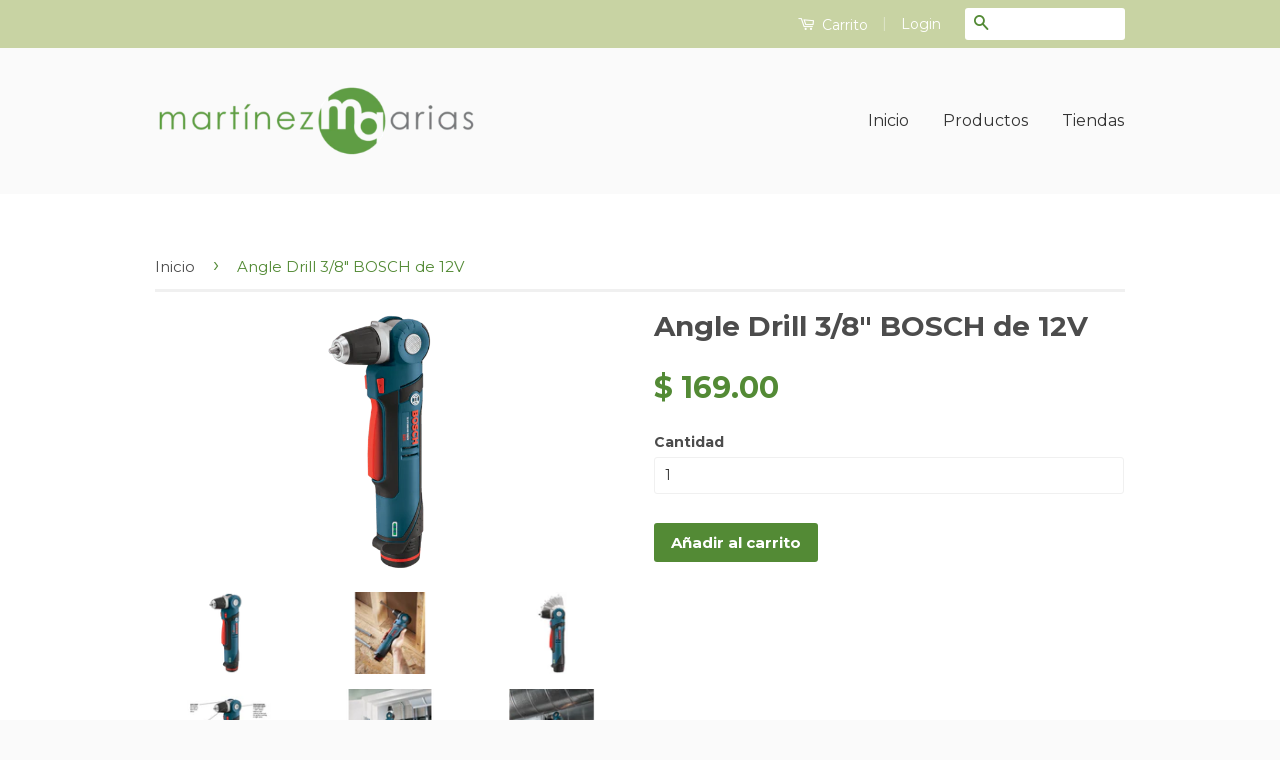

--- FILE ---
content_type: text/javascript
request_url: https://martinezarias.com/cdn/shop/t/3/assets/genie-storepickup.js?v=181308451598437482681588192618
body_size: 7076
content:
!function(e){function t(t){for(var o,r,u=t[0],c=t[1],l=t[2],d=0,p=[];d<u.length;d++)r=u[d],a[r]&&p.push(a[r][0]),a[r]=0;for(o in c)Object.prototype.hasOwnProperty.call(c,o)&&(e[o]=c[o]);for(s&&s(t);p.length;)p.shift()();return i.push.apply(i,l||[]),n()}function n(){for(var e,t=0;t<i.length;t++){for(var n=i[t],o=!0,u=1;u<n.length;u++){var c=n[u];0!==a[c]&&(o=!1)}o&&(i.splice(t--,1),e=r(r.s=n[0]))}return e}var o={},a={1:0},i=[];function r(t){if(o[t])return o[t].exports;var n=o[t]={i:t,l:!1,exports:{}};return e[t].call(n.exports,n,n.exports,r),n.l=!0,n.exports}r.m=e,r.c=o,r.d=function(e,t,n){r.o(e,t)||Object.defineProperty(e,t,{enumerable:!0,get:n})},r.r=function(e){"undefined"!=typeof Symbol&&Symbol.toStringTag&&Object.defineProperty(e,Symbol.toStringTag,{value:"Module"}),Object.defineProperty(e,"__esModule",{value:!0})},r.t=function(e,t){if(1&t&&(e=r(e)),8&t)return e;if(4&t&&"object"==typeof e&&e&&e.__esModule)return e;var n=Object.create(null);if(r.r(n),Object.defineProperty(n,"default",{enumerable:!0,value:e}),2&t&&"string"!=typeof e)for(var o in e)r.d(n,o,function(t){return e[t]}.bind(null,o));return n},r.n=function(e){var t=e&&e.__esModule?function(){return e.default}:function(){return e};return r.d(t,"a",t),t},r.o=function(e,t){return Object.prototype.hasOwnProperty.call(e,t)},r.p="/";var u=window.webpackJsonp=window.webpackJsonp||[],c=u.push.bind(u);u.push=t,u=u.slice();for(var l=0;l<u.length;l++)t(u[l]);var s=c;i.push([31,0]),n()}([,function(e,t,n){"use strict";Object.defineProperty(t,"__esModule",{value:!0});var o={closest:function(e,t){var n,o;for(["matches","webkitMatchesSelector","mozMatchesSelector","msMatchesSelector","oMatchesSelector"].some(function(e){return"function"==typeof document.body[e]&&(n=e,!0)});e;){if((o=e.parentElement)&&o[n](t))return o;e=o}return null}};t.default=o},function(e,t,n){"use strict";Object.defineProperty(t,"__esModule",{value:!0});var o=function(){function e(e,t){for(var n=0;n<t.length;n++){var o=t[n];o.enumerable=o.enumerable||!1,o.configurable=!0,"value"in o&&(o.writable=!0),Object.defineProperty(e,o.key,o)}}return function(t,n,o){return n&&e(t.prototype,n),o&&e(t,o),t}}(),a=n(0),i=c(a),r=c(n(12)),u=c(n(1));function c(e){return e&&e.__esModule?e:{default:e}}var l=null,s=function(e){function t(e){!function(e,t){if(!(e instanceof t))throw new TypeError("Cannot call a class as a function")}(this,t);var n=function(e,t){if(!e)throw new ReferenceError("this hasn't been initialised - super() hasn't been called");return!t||"object"!=typeof t&&"function"!=typeof t?e:t}(this,(t.__proto__||Object.getPrototypeOf(t)).call(this,e));return d.call(n),n.datePicker=i.default.createRef(),n.state={displayTimeSlot:!1,displayDatePicker:n.props.loc.settings.location_setting.date_picker_enabled,timeSlots:[],dateStr:"",timeStr:"",emailVal:"",firstNameVal:"",lastNameVal:"",phoneVal:"",loc:n.props.loc},n.onChange=n.onChange.bind(n),n.initDatePicker=n.initDatePicker.bind(n),n}return function(e,t){if("function"!=typeof t&&null!==t)throw new TypeError("Super expression must either be null or a function, not "+typeof t);e.prototype=Object.create(t&&t.prototype,{constructor:{value:e,enumerable:!1,writable:!0,configurable:!0}}),t&&(Object.setPrototypeOf?Object.setPrototypeOf(e,t):e.__proto__=t)}(t,a.Component),o(t,[{key:"UNSAFE_componentWillReceiveProps",value:function(e){if(this.state.loc.id!==e.loc.id){var t=e.loc.settings.location_setting.date_picker_enabled;this.setState({loc:e.loc,displayDatePicker:t},function(){this.uninitDatePicker(),this.initDatePicker(e),this.updateCheckoutURL()})}}},{key:"componentDidMount",value:function(){this.initDatePicker(this.props),this.updateCheckoutURL()}},{key:"uninitDatePicker",value:function(){l&&l.destroy()}},{key:"render",value:function(){var e=this,t=this.state,n=t.displayDatePicker,o=t.displayTimeSlot,a=t.timeSlots,r=t.dateStr,u=t.timeStr,c=t.loc,l=t.emailVal,s=t.firstNameVal,d=t.lastNameVal,p=t.phoneVal,f=this.props.shopSettings,g=f.phone_enabled,y=f.name_enabled,L=f.email_enabled,m=this.props.pickup_translation,M=m.pickup_date_pl,h=m.collector_email,j=m.collector_first_name,N=m.collector_last_name,k=m.collector_ph;return i.default.createElement("div",{id:"genie-loc-opt-holder",className:"loc-opt-holder"},n&&i.default.createElement("input",{type:"date",readOnly:"readonly",ref:this.datePicker,placeholder:""+(M||"Please choose the pickup date")}),i.default.createElement("input",{type:"hidden",name:"attributes[Checkout-Method]",value:"pickup"}),i.default.createElement("input",{type:"hidden",name:"attributes[Pickup-Location-Company]",value:c.company_name}),i.default.createElement("input",{type:"hidden",name:"attributes[Pickup-Location-Address]",value:c.address_1}),i.default.createElement("input",{type:"hidden",name:"attributes[Pickup-Location-Address-2]",value:c.address_2}),i.default.createElement("input",{type:"hidden",name:"attributes[Pickup-Location-City]",value:c.city}),i.default.createElement("input",{type:"hidden",name:"attributes[Pickup-Location-Region]",value:c.region}),i.default.createElement("input",{type:"hidden",name:"attributes[Pickup-Location-Zip]",value:c.zip}),i.default.createElement("input",{type:"hidden",name:"attributes[Pickup-Location-Country]",value:c.country}),i.default.createElement("div",{className:"genieCollectorName"},i.default.createElement("div",{className:""},y&&i.default.createElement("input",{type:"text",value:s,onChange:function(t){return e.handleChange(t,"firstNameVal")},id:"genieCollectorFirstName",className:"genieCollectorFirstName",required:"required",placeholder:""+(j||"Collector First Name"),name:"attributes[Pickup-Collector-First-Name]"})),i.default.createElement("div",{className:"genieCollectorLastNameH"},y&&i.default.createElement("input",{type:"text",value:d,onChange:function(t){return e.handleChange(t,"lastNameVal")},id:"genieCollectorLastName",className:"genieCollectorLastName",required:"required",placeholder:""+(N||"Collector Last Name"),name:"attributes[Pickup-Collector-Last-Name]"}))),L&&i.default.createElement("input",{type:"text",value:l,onChange:function(t){return e.handleChange(t,"emailVal")},id:"genieCollectorEmail",className:"genieCollectorEmail",required:"required",placeholder:""+(h||"Collector Email"),name:"attributes[Pickup-Collector-Email]"}),g&&i.default.createElement("input",{type:"text",value:p,onChange:function(t){return e.handleChange(t,"phoneVal")},id:"geniePhoneNumber",className:"geniePhoneNumber",required:"required",placeholder:""+(k||"Contact Number"),name:"attributes[Pickup-Collector-Phone]"}),r&&i.default.createElement("input",{type:"hidden",name:"attributes[Pickup-Date]",value:r.split("-")[0]}),u&&i.default.createElement("input",{type:"hidden",name:"attributes[Pickup-Time]",value:u}),o&&i.default.createElement("div",{className:"genie-dropdown"},i.default.createElement("div",{id:"genie-time-slot-dropdown",className:"genie-dropdown-content"},a.map(function(t,n){return i.default.createElement("a",{href:"javascript:void(0);",key:n+"-time-slot-li",onClick:function(){return e.setDateTime(t)}},t)}))))}}]),t}(),d=function(){var e=this;this.onChange=function(t,n,o){e.state.loc.settings.location_setting.time_picker_enabled?e.showTimePicker(t[0],n):e.setState({dateStr:n}),console.log(t)},this.updateCheckoutURL=function(){var t=e.state.loc,n=e.props.shopSettings,o=(n.phone_enabled,n.name_enabled,encodeURIComponent(t.company_name)),a=encodeURIComponent(t.address_1),i=encodeURIComponent(t.address_2),r=encodeURIComponent(t.city),c=encodeURIComponent(t.region),l=encodeURIComponent(t.zip),s="checkout[shipping_address][address1]="+a+"&checkout[shipping_address][address2]="+i+"&checkout[shipping_address][city]="+r+"&checkout[shipping_address][company]="+o+"&checkout[shipping_address][country]="+encodeURIComponent(t.country)+"&checkout[shipping_address][province]="+c+"&checkout[shipping_address][zip]="+l+"&locale=en-GP&skip_shopify_pay=true&step=contact_information",d=document.querySelector(e.props.parentId),p=u.default.closest(d,"form");p&&(p.action="/checkout?"+s)},this.showTimePicker=function(t,n){var o=t.getDay()-1;o<0&&(o+=7);var a=e.state.loc.settings.pickup_availabilities[o],i=a.opening_time,u=a.closing_time,c=r.default.getTimeSlots(i,u),l=e.props.futureOrders;if(console.log("futureOrders"),console.log(l),l.orders){var s=!0,d=!1,p=void 0;try{for(var f,g=l.orders[Symbol.iterator]();!(s=(f=g.next()).done);s=!0){var y=f.value;if(moment(t).format("MM/DD/YY")===y.pickup_date)c.indexOf(y.pickup_time)}}catch(e){d=!0,p=e}finally{try{!s&&g.return&&g.return()}finally{if(d)throw p}}}e.setState({displayTimeSlot:!0,timeSlots:c,dateStr:n}),document.getElementById("genie-time-slot-dropdown").classList.toggle("show")},this.initDatePicker=function(t){if(e.state.displayDatePicker){for(var n=t.loc.settings,o=n.pickup_availabilities,a=n.location_setting,i=n.blackout_dates,r=n.year_specific_dates,u=a.max_pickup_days,c=a.min_pickup_days,s=a.same_day_allowed,d={sun:0,mon:1,tues:2,wed:3,thurs:4,fri:5,sat:6},p=[],f=0;f<o.length;f++){var g=o[f];g.enable||p.push(d[g.p_day])}var y="F j, Y - G:i K";t.loc.settings.location_setting.time_picker_enabled||(y="F j, Y");var L={dateFormat:y,allowInput:!0,disableMobile:"true",onChange:e.onChange,enableTime:!1,disable:[function(e){var t=0,n=!1,o=!1;for(t=0;t<r.length;t++)0===moment.utc(e).diff(r[t].s_date,"minutes")&&(n=!0);if(1==n)return!1;var a=p.includes(e.getDay());for(t=0;t<i.length;t++)0===moment.utc(e).diff(i[t].b_date,"minutes")&&(o=!0);return o||a}]},m=1;s&&(m=0),L.minDate=c||c>0?(new Date).fp_incr(c+m):(new Date).fp_incr(m),(u||u>0)&&(L.maxDate=(new Date).fp_incr(u-1+m)),l=flatpickr(e.datePicker.current,L)}},this.setDateTime=function(t){document.getElementById("genie-time-slot-dropdown").classList.toggle("show"),e.updatePickerDateTime(t),e.setState({timeStr:t})},this.updatePickerDateTime=function(t){var n=e.state.dateStr.split("-")[0]+" "+t;e.datePicker.current.value=n},this.handleChange=function(t,n){var o=t.target.value;e.setState(function(e,t,n){return t in e?Object.defineProperty(e,t,{value:n,enumerable:!0,configurable:!0,writable:!0}):e[t]=n,e}({},n,o))}};t.default=s},function(e,t){e.exports="[data-uri]"},function(e){e.exports={}},function(e,t,n){"use strict";Object.defineProperty(t,"__esModule",{value:!0});!function(e){e&&e.__esModule}(n(20));var o=axios.create({baseURL:"https://storepickup-admin.herokuapp.com/api/",responseType:"json",headers:{Accept:"application/json","Content-Type":"application/json"}});t.default=o},,,,,,function(e,t,n){},function(e,t,n){"use strict";Object.defineProperty(t,"__esModule",{value:!0});var o={getTimeSlots:function(e,t){var n=moment(e,"hh:mm A"),o=moment(t,"hh:mm A");o.isBefore(n)&&o.add(1,"day");for(var a=[];n<=o;)a.push(new moment(n).format("hh:mm A")),n.add(15,"minutes");return a}};t.default=o},function(e,t,n){"use strict";Object.defineProperty(t,"__esModule",{value:!0});var o=function(){function e(e,t){for(var n=0;n<t.length;n++){var o=t[n];o.enumerable=o.enumerable||!1,o.configurable=!0,"value"in o&&(o.writable=!0),Object.defineProperty(e,o.key,o)}}return function(t,n,o){return n&&e(t.prototype,n),o&&e(t,o),t}}(),a=n(0),i=r(a);r(n(2));function r(e){return e&&e.__esModule?e:{default:e}}var u=function(e){function t(e){!function(e,t){if(!(e instanceof t))throw new TypeError("Cannot call a class as a function")}(this,t);var n=function(e,t){if(!e)throw new ReferenceError("this hasn't been initialised - super() hasn't been called");return!t||"object"!=typeof t&&"function"!=typeof t?e:t}(this,(t.__proto__||Object.getPrototypeOf(t)).call(this,e));return n.onLocChanged=function(e){n.props.changeSelectedLoc(e)},n}return function(e,t){if("function"!=typeof t&&null!==t)throw new TypeError("Super expression must either be null or a function, not "+typeof t);e.prototype=Object.create(t&&t.prototype,{constructor:{value:e,enumerable:!1,writable:!0,configurable:!0}}),t&&(Object.setPrototypeOf?Object.setPrototypeOf(e,t):e.__proto__=t)}(t,a.Component),o(t,[{key:"render",value:function(){var e=this,t=this.props,n=t.selectedLocId,o=t.location;return i.default.createElement(i.default.Fragment,null,i.default.createElement("div",{className:"location "+(n===o.id?"active-location":""),onClick:function(){return e.onLocChanged(o.id)}},i.default.createElement("div",{className:"locationHolder"},i.default.createElement("input",{type:"radio",value:o.id,className:"locationRadio",checked:n===o.id,onChange:function(){return e.onLocChanged(o.id)}}),i.default.createElement("div",{className:"locationDetailsHolder"},i.default.createElement("strong",null,o.company_name),i.default.createElement("p",{className:"locDetails"},o.address_1),i.default.createElement("p",{className:"locCity"},o.city)))))}}]),t}();t.default=u},function(e,t,n){"use strict";Object.defineProperty(t,"__esModule",{value:!0});var o=function(){function e(e,t){for(var n=0;n<t.length;n++){var o=t[n];o.enumerable=o.enumerable||!1,o.configurable=!0,"value"in o&&(o.writable=!0),Object.defineProperty(e,o.key,o)}}return function(t,n,o){return n&&e(t.prototype,n),o&&e(t,o),t}}(),a=n(0),i=c(a),r=(c(n(3)),c(n(13))),u=c(n(5));function c(e){return e&&e.__esModule?e:{default:e}}var l=function(e){function t(e){!function(e,t){if(!(e instanceof t))throw new TypeError("Cannot call a class as a function")}(this,t);var n=function(e,t){if(!e)throw new ReferenceError("this hasn't been initialised - super() hasn't been called");return!t||"object"!=typeof t&&"function"!=typeof t?e:t}(this,(t.__proto__||Object.getPrototypeOf(t)).call(this,e));return n.changeSelectedLoc=function(e){n.setState({selectedLocId:e}),n.props.setSelectedLoc(e)},n.state={locations:[],locationsLoading:!1,selectedLocId:null},n}return function(e,t){if("function"!=typeof t&&null!==t)throw new TypeError("Super expression must either be null or a function, not "+typeof t);e.prototype=Object.create(t&&t.prototype,{constructor:{value:e,enumerable:!1,writable:!0,configurable:!0}}),t&&(Object.setPrototypeOf?Object.setPrototypeOf(e,t):e.__proto__=t)}(t,a.Component),o(t,[{key:"getLocations",value:function(){var e=this,t="v1/shops/"+this.props.shopToken+"/locations",n=u.default.get(t);this.setState({locationsLoading:!0}),n.then(function(t){console.log(t),e.setState({locations:t.data}),console.log(e.state)}).catch(function(e){console.log(e)}).finally(function(){e.setState({locationsLoading:!1})})}},{key:"componentDidMount",value:function(){this.getLocations()}},{key:"render",value:function(){var e=this,t=this.state,n=t.locations;return t.locationsLoading?i.default.createElement("div",{className:"Locations-loading"},"Loading Locations..."):i.default.createElement("div",{className:"locations"},n.length>0&&n.map(function(t,n){return i.default.createElement(r.default,{location:t,selectedLocId:e.state.selectedLocId,key:n+"-location-li",changeSelectedLoc:e.changeSelectedLoc})}))}}]),t}();t.default=l},function(e){e.exports={}},function(e,t,n){var o={"./default.json":4,"./production.json":15};function a(e){var t=i(e);return n(t)}function i(e){var t=o[e];if(!(t+1)){var n=new Error("Cannot find module '"+e+"'");throw n.code="MODULE_NOT_FOUND",n}return t}a.keys=function(){return Object.keys(o)},a.resolve=i,e.exports=a,a.id=16},,,,function(e,t,n){"use strict";(function(e){Object.defineProperty(t,"__esModule",{value:!0});var o=i(n(4)),a=i(n(18));function i(e){return e&&e.__esModule?e:{default:e}}var r="production",u=a.default.clone(o.default),c=function(e){try{return n(16)("./"+e+".json")}catch(e){return{}}}(r);(u=a.default.recursive(!0,u,c)).ENV=r,u.VERSION=e.env.npm_package_version,u.MAX_FILE_SIZE*=1e6,window.config=u,t.default=u}).call(this,n(19))},function(e,t,n){"use strict";Object.defineProperty(t,"__esModule",{value:!0});var o=function(){function e(e,t){for(var n=0;n<t.length;n++){var o=t[n];o.enumerable=o.enumerable||!1,o.configurable=!0,"value"in o&&(o.writable=!0),Object.defineProperty(e,o.key,o)}}return function(t,n,o){return n&&e(t.prototype,n),o&&e(t,o),t}}(),a=n(0),i=s(a),r=s(n(5)),u=(s(n(3)),s(n(14))),c=s(n(2));n(11);var l=s(n(1));function s(e){return e&&e.__esModule?e:{default:e}}var d=function(e){function t(e){!function(e,t){if(!(e instanceof t))throw new TypeError("Cannot call a class as a function")}(this,t);var n=function(e,t){if(!e)throw new ReferenceError("this hasn't been initialised - super() hasn't been called");return!t||"object"!=typeof t&&"function"!=typeof t?e:t}(this,(t.__proto__||Object.getPrototypeOf(t)).call(this,e));return n.updatePickupBtnStyle=function(){var e=document.getElementsByName("checkout")[0];if(e){var t=getComputedStyle(e,null).getPropertyValue("background-color"),o=getComputedStyle(e,null).getPropertyValue("color"),a=getComputedStyle(e,null).getPropertyValue("font-size"),i=getComputedStyle(e,null).getPropertyValue("border-radius"),r=getComputedStyle(e,null).getPropertyValue("text-transform"),u=getComputedStyle(e,null).getPropertyValue("font-weight");n.setState({btnBackgroundColor:t,btnColor:o,btnFontSize:a,btnBorderRadius:i,btnTextTransform:r,fontWeight:u})}},n.addFormValidations=function(){var e=n.props.parentId,t=(n.state.slectedLoc,n);if(n.state.pickupEnabled){var o=document.querySelector(e),a=l.default.closest(o,"form"),i=a.querySelector('[name="checkout"]');i||(i=a.querySelector('[type="submit"]'));var r=n.state.pickup_translation,u=r.collector_first_name_error||"Please enter collector first name.",c=r.collector_last_name_error||"Please enter collector last name.",s=r.collector_email_error||"Please enter collector email.",d=r.collector_ph_error||"Please enter collector phone number.",p=r.location_error||"Please select which store you will pick up from.",f=r.pickup_date_error||"Please select pickup date.";i.addEventListener("click",function(n){var o=!0,i=!0,r=null,l=null,g=null,y=null,L=null,m=document.querySelector(e+" .genieCollectorFirstName"),M=document.querySelector(e+" .genieCollectorLastName"),h=document.querySelector(e+" .genieCollectorEmail"),j=document.querySelector(e+" .geniePhoneNumber");m&&(l=m.value),M&&(g=M.value),h&&(y=h.value),j&&(L=j.value);var N=document.querySelectorAll(".genie-app .locationRadio");if(0===N.length)i=!1;else for(var k=0;k<N.length;k++)N[k].checked&&(i=!1);document.querySelector("#genie-loc-opt-holder .flatpickr-input")&&(r=document.querySelector("#genie-loc-opt-holder .flatpickr-input").value);for(var I=document.getElementsByClassName("genieError");I.length>0;)I[0].parentNode.removeChild(I[0]);""===y&&(h.insertAdjacentHTML("afterEnd","<p class='genieError'>"+s+"</p>"),o=!1),""===l&&(m.insertAdjacentHTML("afterEnd","<p class='genieError'>"+u+"</p>"),o=!1),""===g&&(M.insertAdjacentHTML("afterEnd","<p class='genieError'>"+c+"</p>"),o=!1),""===L&&(j.insertAdjacentHTML("afterEnd","<p class='genieError'>"+d+"</p>"),o=!1),""===r&&(document.querySelector(e+" .flatpickr-input").insertAdjacentHTML("afterEnd","<p class='genieError'>"+f+"</p>"),o=!1),i&&(document.querySelector(e+" .locations").insertAdjacentHTML("afterEnd","<p class='genieError'>"+p+"</p>"),o=!1);var v=a.querySelector('[type="submit"][name="checkout"]');if(v&&!o&&v.classList.remove("btn--loading"),o&&t.state.slectedLoc){var C="",T="",_="",S="";y&&(C="&checkout[email_or_phone]="+y),l&&(T="&checkout[shipping_address][first_name]="+l),g&&(_="&checkout[shipping_address][last_name]="+g),L&&(S="&checkout[shipping_address][phone]="+L),a.action=""+a.action+C+T+_+S}o||(n.preventDefault(),n.stopPropagation())},!1)}},n.setSelectedLoc=function(e){n.getLocationSettings(e)},n.getLocationSettings=function(e){var t="v1/shops/"+n.state.token+"/locations/"+e,o=r.default.get(t);n.setState({locSettingsLoading:!0}),o.then(function(e){n.setState({slectedLoc:e.data})}).catch(function(e){}).finally(function(){n.setState({locSettingsLoading:!1})})},n.toggleLocations=function(){var e=n.state.shop_settings.mandatory_pickup,t=!n.state.showLocations;e&&(t=!0),t!==n.state.showLocations&&n.setState({showLocations:t},n.togglePickupItem)},n.showText=function(){n.setState({showNoLocationText:!n.state.showNoLocationText})},n.togglePickupItem=function(){n.state.showLocations?n.addPickupItem():n.removePickupItem()},n.addPickupItem=function(){var e=n.state.shop_settings.default_product_id;n.getCartItems().then(function(t){if(!n.isDefaultItemExist(t.data.items,e)){var o={quantity:1,id:e};axios.post("/cart/add.js",o).then(function(e){}).catch(function(e){})}})},n.removePickupItem=function(){var e=n.state.shop_settings.default_product_id;n.getCartItems().then(function(t){if(n.isDefaultItemExist(t.data.items,e)){var o={quantity:0,id:e};axios.post("/cart/change.js",o).then(function(e){window.location.pathname.indexOf("cart")>-1&&window.location.reload()}).catch(function(e){})}})},n.getCartItems=function(){return new Promise(function(e,t){axios.get("/cart.js").then(function(t){e(t)}).catch(function(e){t(e)})})},n.setDefaultPickupState=function(){var e=n.state.shop_settings.default_product_id;n.getCartItems().then(function(t){n.isDefaultItemExist(t.data.items,e)&&n.setState({showLocations:!0})})},n.isDefaultItemExist=function(e,t){var n=!1,o=!0,a=!1,i=void 0;try{for(var r,u=e[Symbol.iterator]();!(o=(r=u.next()).done);o=!0){var c=r.value;String(c.variant_id)===t&&(n=!0)}}catch(e){a=!0,i=e}finally{try{!o&&u.return&&u.return()}finally{if(a)throw i}}return n},n.setPickupBtnHoverState=function(e){n.setState({pickupBtnHovered:e})},n.state={showLocations:!1,showNoLocationText:!1,slectedLoc:null,locSettingsLoading:!1,pickupEnabled:!1,enabled_locations_count:null,token:null,futureOrders:{},btnColor:"",btnBackgroundColor:"",btnFontSize:"",btnBorderRadius:"",pickupBtnHovered:!1,btnTextTransform:"",fontWeight:""},n}return function(e,t){if("function"!=typeof t&&null!==t)throw new TypeError("Super expression must either be null or a function, not "+typeof t);e.prototype=Object.create(t&&t.prototype,{constructor:{value:e,enumerable:!1,writable:!0,configurable:!0}}),t&&(Object.setPrototypeOf?Object.setPrototypeOf(e,t):e.__proto__=t)}(t,a.Component),o(t,[{key:"getStoreInfo",value:function(){var e=this,t="v1/shops?identifier="+this.props.identifier;r.default.get(t).then(function(t){e.setState({pickupEnabled:t.data.enable_store_pickup,token:t.data.shopify_token,enabled_locations_count:t.data.enabled_locations_count,shop_settings:t.data.shop_settings,pickup_translation:t.data.pickup_translation},function(){e.getFutureOrders(),t.data.shop_settings.mandatory_pickup&&e.toggleLocations(),e.addFormValidations()}),e.setDefaultPickupState()}).catch(function(e){})}},{key:"getFutureOrders",value:function(){var e=this,t="v1/shops/"+this.state.token+"/orders?future_orders=true";r.default.get(t).then(function(t){e.setState({futureOrders:t.data})})}},{key:"componentDidMount",value:function(){this.getStoreInfo(),this.updatePickupBtnStyle(),window.abc=this.updatePickupBtnStyle}},{key:"render",value:function(){var e=this,t=null,n=(this.props,this.state),o=n.pickupEnabled,a=n.enabled_locations_count,r=this.state.slectedLoc,l=this.state,s=l.showLocations,d=l.token,p=l.shop_settings,f=l.showNoLocationText,g=l.btnBackgroundColor,y=l.btnColor,L=l.btnBorderRadius,m=l.btnFontSize,M=l.pickupBtnHovered,h=l.btnTextTransform,j=l.fontWeight;if(o){var N=p.pickup_button_text,k=p.pickup_button_color,I=p.pickup_button_bg_color,v=p.pickup_button_desc,C=g,T=y;I&&(C=I),k&&(T=k);var _=C;if(M&&!s||!M&&s){var S=T;T=C,C=S}var b=i.default.createElement("div",{className:"btn storePickupButton",id:"genieStorePickupBtn",onClick:this.toggleLocations,onMouseEnter:function(){return e.setPickupBtnHoverState(!0)},onMouseLeave:function(){return e.setPickupBtnHoverState(!1)},ref:function(e){e&&(e.style.setProperty("background-color",C,"important"),e.style.setProperty("color",T,"important"),e.style.setProperty("font-size",m),e.style.setProperty("border-radius",L),e.style.setProperty("border",_+" 1px solid"),e.style.setProperty("text-transform",h),e.style.setProperty("font-weight",j))}},i.default.createElement("span",null,N));a>0?t=i.default.createElement("div",{className:"genie-app"},!this.state.shop_settings.mandatory_pickup&&b,v&&i.default.createElement("p",null,v),s&&d&&i.default.createElement("div",{className:"locationContainer"},i.default.createElement(u.default,{setSelectedLoc:this.setSelectedLoc,shopToken:d}),this.state.slectedLoc&&this.state.slectedLoc.id&&!this.state.locSettingsLoading&&i.default.createElement("div",{className:"loc-opts"},i.default.createElement(c.default,{loc:r,shopSettings:this.state.shop_settings,pickup_translation:this.state.pickup_translation,parentId:this.props.parentId,futureOrders:this.state.futureOrders})))):0===a&&(t=i.default.createElement("div",{className:"genie-app"},b,f&&i.default.createElement("p",null,"These products are not available for store pickup")))}return i.default.createElement("div",{id:"geniePickupBox"},t)}}]),t}();t.default=d},,,,,,,,,,function(e,t,n){"use strict";var o=r(n(0)),a=r(n(29)),i=r(n(21));r(n(1));function r(e){return e&&e.__esModule?e:{default:e}}window.loadStorePickup=function(){var e=document.getElementById("genie-store-pickup-front-holder"),t=document.getElementById("genie-store-pickup-front-holder-drawer"),n=document.getElementById("geniePickupBox");if(e&&!n){var r=e.dataset.storeDomain;a.default.render(o.default.createElement(i.default,{identifier:r,parentId:"#genie-store-pickup-front-holder"}),e)}if(t){var u=t.dataset.storeDomain;a.default.render(o.default.createElement(i.default,{identifier:u,parentId:"#genie-store-pickup-front-holder-drawer"}),t)}}}]);

--- FILE ---
content_type: text/javascript
request_url: https://martinezarias.com/cdn/shop/t/3/assets/genie-storepickup-vender.js?v=139218336751781978631587950267
body_size: 30469
content:
(window.webpackJsonp=window.webpackJsonp||[]).push([[0],[function(e,t,n){"use strict";e.exports=n(30)},,,,,,function(e,t,n){"use strict";function r(e){return function(){return e}}var o=function(){};o.thatReturns=r,o.thatReturnsFalse=r(!1),o.thatReturnsTrue=r(!0),o.thatReturnsNull=r(null),o.thatReturnsThis=function(){return this},o.thatReturnsArgument=function(e){return e},e.exports=o},function(e,t,n){"use strict";e.exports={}},function(e,t,n){"use strict";var r=function(e){};e.exports=function(e,t,n,o,a,l,i,u){if(r(t),!e){var c;if(void 0===t)c=new Error("Minified exception occurred; use the non-minified dev environment for the full error message and additional helpful warnings.");else{var s=[n,o,a,l,i,u],f=0;(c=new Error(t.replace(/%s/g,function(){return s[f++]}))).name="Invariant Violation"}throw c.framesToPop=1,c}}},function(e,t,n){"use strict";
var r=Object.getOwnPropertySymbols,o=Object.prototype.hasOwnProperty,a=Object.prototype.propertyIsEnumerable;e.exports=function(){try{if(!Object.assign)return!1;var e=new String("abc");if(e[5]="de","5"===Object.getOwnPropertyNames(e)[0])return!1;for(var t={},n=0;n<10;n++)t["_"+String.fromCharCode(n)]=n;if("0123456789"!==Object.getOwnPropertyNames(t).map(function(e){return t[e]}).join(""))return!1;var r={};return"abcdefghijklmnopqrst".split("").forEach(function(e){r[e]=e}),"abcdefghijklmnopqrst"===Object.keys(Object.assign({},r)).join("")}catch(e){return!1}}()?Object.assign:function(e,t){for(var n,l,i=function(e){if(null===e||void 0===e)throw new TypeError("Object.assign cannot be called with null or undefined");return Object(e)}(e),u=1;u<arguments.length;u++){for(var c in n=Object(arguments[u]))o.call(n,c)&&(i[c]=n[c]);if(r){l=r(n);for(var s=0;s<l.length;s++)a.call(n,l[s])&&(i[l[s]]=n[l[s]])}}return i}},,,,,,,,function(e,t){e.exports=function(e){return e.webpackPolyfill||(e.deprecate=function(){},e.paths=[],e.children||(e.children=[]),Object.defineProperty(e,"loaded",{enumerable:!0,get:function(){return e.l}}),Object.defineProperty(e,"id",{enumerable:!0,get:function(){return e.i}}),e.webpackPolyfill=1),e}},function(e,t,n){(function(e){!function(t){var n=function(e){return o(!0===e,!1,arguments)};function r(e,t){if("object"!==a(e))return t;for(var n in t)"object"===a(e[n])&&"object"===a(t[n])?e[n]=r(e[n],t[n]):e[n]=t[n];return e}function o(e,t,o){var l=o[0],i=o.length;(e||"object"!==a(l))&&(l={});for(var u=0;u<i;++u){var c=o[u];if("object"===a(c))for(var s in c){var f=e?n.clone(c[s]):c[s];l[s]=t?r(l[s],f):f}}return l}function a(e){return{}.toString.call(e).slice(8,-1).toLowerCase()}n.recursive=function(e){return o(!0===e,!0,arguments)},n.clone=function(e){var t,r,o=e,l=a(e);if("array"===l)for(o=[],r=e.length,t=0;t<r;++t)o[t]=n.clone(e[t]);else if("object"===l)for(t in o={},e)o[t]=n.clone(e[t]);return o},t?e.exports=n:window.merge=n}("object"==typeof e&&e&&"object"==typeof e.exports&&e.exports)}).call(this,n(17)(e))},function(e,t){var n,r,o=e.exports={};function a(){throw new Error("setTimeout has not been defined")}function l(){throw new Error("clearTimeout has not been defined")}function i(e){if(n===setTimeout)return setTimeout(e,0);if((n===a||!n)&&setTimeout)return n=setTimeout,setTimeout(e,0);try{return n(e,0)}catch(t){try{return n.call(null,e,0)}catch(t){return n.call(this,e,0)}}}!function(){try{n="function"==typeof setTimeout?setTimeout:a}catch(e){n=a}try{r="function"==typeof clearTimeout?clearTimeout:l}catch(e){r=l}}();var u,c=[],s=!1,f=-1;function d(){s&&u&&(s=!1,u.length?c=u.concat(c):f=-1,c.length&&p())}function p(){if(!s){var e=i(d);s=!0;for(var t=c.length;t;){for(u=c,c=[];++f<t;)u&&u[f].run();f=-1,t=c.length}u=null,s=!1,function(e){if(r===clearTimeout)return clearTimeout(e);if((r===l||!r)&&clearTimeout)return r=clearTimeout,clearTimeout(e);try{r(e)}catch(t){try{return r.call(null,e)}catch(t){return r.call(this,e)}}}(e)}}function m(e,t){this.fun=e,this.array=t}function h(){}o.nextTick=function(e){var t=new Array(arguments.length-1);if(arguments.length>1)for(var n=1;n<arguments.length;n++)t[n-1]=arguments[n];c.push(new m(e,t)),1!==c.length||s||i(p)},m.prototype.run=function(){this.fun.apply(null,this.array)},o.title="browser",o.browser=!0,o.env={},o.argv=[],o.version="",o.versions={},o.on=h,o.addListener=h,o.once=h,o.off=h,o.removeListener=h,o.removeAllListeners=h,o.emit=h,o.prependListener=h,o.prependOnceListener=h,o.listeners=function(e){return[]},o.binding=function(e){throw new Error("process.binding is not supported")},o.cwd=function(){return"/"},o.chdir=function(e){throw new Error("process.chdir is not supported")},o.umask=function(){return 0}},,,function(e,t,n){"use strict";e.exports=function(e){var t=(e?e.ownerDocument||e:document).defaultView||window;return!(!e||!("function"==typeof t.Node?e instanceof t.Node:"object"==typeof e&&"number"==typeof e.nodeType&&"string"==typeof e.nodeName))}},function(e,t,n){"use strict";var r=n(22);e.exports=function(e){return r(e)&&3==e.nodeType}},function(e,t,n){"use strict";var r=n(23);e.exports=function e(t,n){return!(!t||!n)&&(t===n||!r(t)&&(r(n)?e(t,n.parentNode):"contains"in t?t.contains(n):!!t.compareDocumentPosition&&!!(16&t.compareDocumentPosition(n))))}},function(e,t,n){"use strict";var r=Object.prototype.hasOwnProperty;function o(e,t){return e===t?0!==e||0!==t||1/e==1/t:e!=e&&t!=t}e.exports=function(e,t){if(o(e,t))return!0;if("object"!=typeof e||null===e||"object"!=typeof t||null===t)return!1;var n=Object.keys(e),a=Object.keys(t);if(n.length!==a.length)return!1;for(var l=0;l<n.length;l++)if(!r.call(t,n[l])||!o(e[n[l]],t[n[l]]))return!1;return!0}},function(e,t,n){"use strict";e.exports=function(e){if(void 0===(e=e||("undefined"!=typeof document?document:void 0)))return null;try{return e.activeElement||e.body}catch(t){return e.body}}},function(e,t,n){"use strict";var r=!("undefined"==typeof window||!window.document||!window.document.createElement),o={canUseDOM:r,canUseWorkers:"undefined"!=typeof Worker,canUseEventListeners:r&&!(!window.addEventListener&&!window.attachEvent),canUseViewport:r&&!!window.screen,isInWorker:!r};e.exports=o},function(e,t,n){"use strict";
var r=n(8),o=n(0),a=n(27),l=n(9),i=n(6),u=n(26),c=n(25),s=n(24),f=n(7);function d(e){for(var t=arguments.length-1,n="https://reactjs.org/docs/error-decoder.html?invariant="+e,o=0;o<t;o++)n+="&args[]="+encodeURIComponent(arguments[o+1]);r(!1,"Minified React error #"+e+"; visit %s for the full message or use the non-minified dev environment for full errors and additional helpful warnings. ",n)}o||d("227");var p={_caughtError:null,_hasCaughtError:!1,_rethrowError:null,_hasRethrowError:!1,invokeGuardedCallback:function(e,t,n,r,o,a,l,i,u){(function(e,t,n,r,o,a,l,i,u){this._hasCaughtError=!1,this._caughtError=null;var c=Array.prototype.slice.call(arguments,3);try{t.apply(n,c)}catch(e){this._caughtError=e,this._hasCaughtError=!0}}).apply(p,arguments)},invokeGuardedCallbackAndCatchFirstError:function(e,t,n,r,o,a,l,i,u){if(p.invokeGuardedCallback.apply(this,arguments),p.hasCaughtError()){var c=p.clearCaughtError();p._hasRethrowError||(p._hasRethrowError=!0,p._rethrowError=c)}},rethrowCaughtError:function(){return function(){if(p._hasRethrowError){var e=p._rethrowError;throw p._rethrowError=null,p._hasRethrowError=!1,e}}.apply(p,arguments)},hasCaughtError:function(){return p._hasCaughtError},clearCaughtError:function(){if(p._hasCaughtError){var e=p._caughtError;return p._caughtError=null,p._hasCaughtError=!1,e}d("198")}};var m=null,h={};function v(){if(m)for(var e in h){var t=h[e],n=m.indexOf(e);if(-1<n||d("96",e),!y[n])for(var r in t.extractEvents||d("97",e),y[n]=t,n=t.eventTypes){var o=void 0,a=n[r],l=t,i=r;b.hasOwnProperty(i)&&d("99",i),b[i]=a;var u=a.phasedRegistrationNames;if(u){for(o in u)u.hasOwnProperty(o)&&g(u[o],l,i);o=!0}else a.registrationName?(g(a.registrationName,l,i),o=!0):o=!1;o||d("98",r,e)}}}function g(e,t,n){w[e]&&d("100",e),w[e]=t,k[e]=t.eventTypes[n].dependencies}var y=[],b={},w={},k={};function x(e){m&&d("101"),m=Array.prototype.slice.call(e),v()}function C(e){var t,n=!1;for(t in e)if(e.hasOwnProperty(t)){var r=e[t];h.hasOwnProperty(t)&&h[t]===r||(h[t]&&d("102",t),h[t]=r,n=!0)}n&&v()}var E={plugins:y,eventNameDispatchConfigs:b,registrationNameModules:w,registrationNameDependencies:k,possibleRegistrationNames:null,injectEventPluginOrder:x,injectEventPluginsByName:C},_=null,T=null,S=null;function P(e,t,n,r){t=e.type||"unknown-event",e.currentTarget=S(r),p.invokeGuardedCallbackAndCatchFirstError(t,n,void 0,e),e.currentTarget=null}function N(e,t){return null==t&&d("30"),null==e?t:Array.isArray(e)?Array.isArray(t)?(e.push.apply(e,t),e):(e.push(t),e):Array.isArray(t)?[e].concat(t):[e,t]}function O(e,t,n){Array.isArray(e)?e.forEach(t,n):e&&t.call(n,e)}var R=null;function F(e,t){if(e){var n=e._dispatchListeners,r=e._dispatchInstances;if(Array.isArray(n))for(var o=0;o<n.length&&!e.isPropagationStopped();o++)P(e,t,n[o],r[o]);else n&&P(e,t,n,r);e._dispatchListeners=null,e._dispatchInstances=null,e.isPersistent()||e.constructor.release(e)}}function U(e){return F(e,!0)}function I(e){return F(e,!1)}var M={injectEventPluginOrder:x,injectEventPluginsByName:C};function D(e,t){var n=e.stateNode;if(!n)return null;var r=_(n);if(!r)return null;n=r[t];e:switch(t){case"onClick":case"onClickCapture":case"onDoubleClick":case"onDoubleClickCapture":case"onMouseDown":case"onMouseDownCapture":case"onMouseMove":case"onMouseMoveCapture":case"onMouseUp":case"onMouseUpCapture":(r=!r.disabled)||(r=!("button"===(e=e.type)||"input"===e||"select"===e||"textarea"===e)),e=!r;break e;default:e=!1}return e?null:(n&&"function"!=typeof n&&d("231",t,typeof n),n)}function L(e,t){null!==e&&(R=N(R,e)),e=R,R=null,e&&(O(e,t?U:I),R&&d("95"),p.rethrowCaughtError())}function z(e,t,n,r){for(var o=null,a=0;a<y.length;a++){var l=y[a];l&&(l=l.extractEvents(e,t,n,r))&&(o=N(o,l))}L(o,!1)}var A={injection:M,getListener:D,runEventsInBatch:L,runExtractedEventsInBatch:z},j=Math.random().toString(36).slice(2),V="__reactInternalInstance$"+j,B="__reactEventHandlers$"+j;function W(e){if(e[V])return e[V];for(;!e[V];){if(!e.parentNode)return null;e=e.parentNode}return 5===(e=e[V]).tag||6===e.tag?e:null}function H(e){if(5===e.tag||6===e.tag)return e.stateNode;d("33")}function $(e){return e[B]||null}var Q={precacheFiberNode:function(e,t){t[V]=e},getClosestInstanceFromNode:W,getInstanceFromNode:function(e){return!(e=e[V])||5!==e.tag&&6!==e.tag?null:e},getNodeFromInstance:H,getFiberCurrentPropsFromNode:$,updateFiberProps:function(e,t){e[B]=t}};function K(e){do{e=e.return}while(e&&5!==e.tag);return e||null}function q(e,t,n){for(var r=[];e;)r.push(e),e=K(e);for(e=r.length;0<e--;)t(r[e],"captured",n);for(e=0;e<r.length;e++)t(r[e],"bubbled",n)}function G(e,t,n){(t=D(e,n.dispatchConfig.phasedRegistrationNames[t]))&&(n._dispatchListeners=N(n._dispatchListeners,t),n._dispatchInstances=N(n._dispatchInstances,e))}function Y(e){e&&e.dispatchConfig.phasedRegistrationNames&&q(e._targetInst,G,e)}function X(e){if(e&&e.dispatchConfig.phasedRegistrationNames){var t=e._targetInst;q(t=t?K(t):null,G,e)}}function J(e,t,n){e&&n&&n.dispatchConfig.registrationName&&(t=D(e,n.dispatchConfig.registrationName))&&(n._dispatchListeners=N(n._dispatchListeners,t),n._dispatchInstances=N(n._dispatchInstances,e))}function Z(e){e&&e.dispatchConfig.registrationName&&J(e._targetInst,null,e)}function ee(e){O(e,Y)}function te(e,t,n,r){if(n&&r)e:{for(var o=n,a=r,l=0,i=o;i;i=K(i))l++;i=0;for(var u=a;u;u=K(u))i++;for(;0<l-i;)o=K(o),l--;for(;0<i-l;)a=K(a),i--;for(;l--;){if(o===a||o===a.alternate)break e;o=K(o),a=K(a)}o=null}else o=null;for(a=o,o=[];n&&n!==a&&(null===(l=n.alternate)||l!==a);)o.push(n),n=K(n);for(n=[];r&&r!==a&&(null===(l=r.alternate)||l!==a);)n.push(r),r=K(r);for(r=0;r<o.length;r++)J(o[r],"bubbled",e);for(e=n.length;0<e--;)J(n[e],"captured",t)}var ne={accumulateTwoPhaseDispatches:ee,accumulateTwoPhaseDispatchesSkipTarget:function(e){O(e,X)},accumulateEnterLeaveDispatches:te,accumulateDirectDispatches:function(e){O(e,Z)}};function re(e,t){var n={};return n[e.toLowerCase()]=t.toLowerCase(),n["Webkit"+e]="webkit"+t,n["Moz"+e]="moz"+t,n["ms"+e]="MS"+t,n["O"+e]="o"+t.toLowerCase(),n}var oe={animationend:re("Animation","AnimationEnd"),animationiteration:re("Animation","AnimationIteration"),animationstart:re("Animation","AnimationStart"),transitionend:re("Transition","TransitionEnd")},ae={},le={};function ie(e){if(ae[e])return ae[e];if(!oe[e])return e;var t,n=oe[e];for(t in n)if(n.hasOwnProperty(t)&&t in le)return ae[e]=n[t];return e}a.canUseDOM&&(le=document.createElement("div").style,"AnimationEvent"in window||(delete oe.animationend.animation,delete oe.animationiteration.animation,delete oe.animationstart.animation),"TransitionEvent"in window||delete oe.transitionend.transition);var ue=ie("animationend"),ce=ie("animationiteration"),se=ie("animationstart"),fe=ie("transitionend"),de="abort canplay canplaythrough durationchange emptied encrypted ended error loadeddata loadedmetadata loadstart pause play playing progress ratechange seeked seeking stalled suspend timeupdate volumechange waiting".split(" "),pe=null;function me(){return!pe&&a.canUseDOM&&(pe="textContent"in document.documentElement?"textContent":"innerText"),pe}var he={_root:null,_startText:null,_fallbackText:null};function ve(){if(he._fallbackText)return he._fallbackText;var e,t,n=he._startText,r=n.length,o=ge(),a=o.length;for(e=0;e<r&&n[e]===o[e];e++);var l=r-e;for(t=1;t<=l&&n[r-t]===o[a-t];t++);return he._fallbackText=o.slice(e,1<t?1-t:void 0),he._fallbackText}function ge(){return"value"in he._root?he._root.value:he._root[me()]}var ye="dispatchConfig _targetInst nativeEvent isDefaultPrevented isPropagationStopped _dispatchListeners _dispatchInstances".split(" "),be={type:null,target:null,currentTarget:i.thatReturnsNull,eventPhase:null,bubbles:null,cancelable:null,timeStamp:function(e){return e.timeStamp||Date.now()},defaultPrevented:null,isTrusted:null};function we(e,t,n,r){for(var o in this.dispatchConfig=e,this._targetInst=t,this.nativeEvent=n,e=this.constructor.Interface)e.hasOwnProperty(o)&&((t=e[o])?this[o]=t(n):"target"===o?this.target=r:this[o]=n[o]);return this.isDefaultPrevented=(null!=n.defaultPrevented?n.defaultPrevented:!1===n.returnValue)?i.thatReturnsTrue:i.thatReturnsFalse,this.isPropagationStopped=i.thatReturnsFalse,this}function ke(e,t,n,r){if(this.eventPool.length){var o=this.eventPool.pop();return this.call(o,e,t,n,r),o}return new this(e,t,n,r)}function xe(e){e instanceof this||d("223"),e.destructor(),10>this.eventPool.length&&this.eventPool.push(e)}function Ce(e){e.eventPool=[],e.getPooled=ke,e.release=xe}l(we.prototype,{preventDefault:function(){this.defaultPrevented=!0;var e=this.nativeEvent;e&&(e.preventDefault?e.preventDefault():"unknown"!=typeof e.returnValue&&(e.returnValue=!1),this.isDefaultPrevented=i.thatReturnsTrue)},stopPropagation:function(){var e=this.nativeEvent;e&&(e.stopPropagation?e.stopPropagation():"unknown"!=typeof e.cancelBubble&&(e.cancelBubble=!0),this.isPropagationStopped=i.thatReturnsTrue)},persist:function(){this.isPersistent=i.thatReturnsTrue},isPersistent:i.thatReturnsFalse,destructor:function(){var e,t=this.constructor.Interface;for(e in t)this[e]=null;for(t=0;t<ye.length;t++)this[ye[t]]=null}}),we.Interface=be,we.extend=function(e){function t(){}function n(){return r.apply(this,arguments)}var r=this;t.prototype=r.prototype;var o=new t;return l(o,n.prototype),n.prototype=o,n.prototype.constructor=n,n.Interface=l({},r.Interface,e),n.extend=r.extend,Ce(n),n},Ce(we);var Ee=we.extend({data:null}),_e=we.extend({data:null}),Te=[9,13,27,32],Se=a.canUseDOM&&"CompositionEvent"in window,Pe=null;a.canUseDOM&&"documentMode"in document&&(Pe=document.documentMode);var Ne=a.canUseDOM&&"TextEvent"in window&&!Pe,Oe=a.canUseDOM&&(!Se||Pe&&8<Pe&&11>=Pe),Re=String.fromCharCode(32),Fe={beforeInput:{phasedRegistrationNames:{bubbled:"onBeforeInput",captured:"onBeforeInputCapture"},dependencies:["compositionend","keypress","textInput","paste"]},compositionEnd:{phasedRegistrationNames:{bubbled:"onCompositionEnd",captured:"onCompositionEndCapture"},dependencies:"blur compositionend keydown keypress keyup mousedown".split(" ")},compositionStart:{phasedRegistrationNames:{bubbled:"onCompositionStart",captured:"onCompositionStartCapture"},dependencies:"blur compositionstart keydown keypress keyup mousedown".split(" ")},compositionUpdate:{phasedRegistrationNames:{bubbled:"onCompositionUpdate",captured:"onCompositionUpdateCapture"},dependencies:"blur compositionupdate keydown keypress keyup mousedown".split(" ")}},Ue=!1;function Ie(e,t){switch(e){case"keyup":return-1!==Te.indexOf(t.keyCode);case"keydown":return 229!==t.keyCode;case"keypress":case"mousedown":case"blur":return!0;default:return!1}}function Me(e){return"object"==typeof(e=e.detail)&&"data"in e?e.data:null}var De=!1;var Le={eventTypes:Fe,extractEvents:function(e,t,n,r){var o=void 0,a=void 0;if(Se)e:{switch(e){case"compositionstart":o=Fe.compositionStart;break e;case"compositionend":o=Fe.compositionEnd;break e;case"compositionupdate":o=Fe.compositionUpdate;break e}o=void 0}else De?Ie(e,n)&&(o=Fe.compositionEnd):"keydown"===e&&229===n.keyCode&&(o=Fe.compositionStart);return o?(Oe&&(De||o!==Fe.compositionStart?o===Fe.compositionEnd&&De&&(a=ve()):(he._root=r,he._startText=ge(),De=!0)),o=Ee.getPooled(o,t,n,r),a?o.data=a:null!==(a=Me(n))&&(o.data=a),ee(o),a=o):a=null,(e=Ne?function(e,t){switch(e){case"compositionend":return Me(t);case"keypress":return 32!==t.which?null:(Ue=!0,Re);case"textInput":return(e=t.data)===Re&&Ue?null:e;default:return null}}(e,n):function(e,t){if(De)return"compositionend"===e||!Se&&Ie(e,t)?(e=ve(),he._root=null,he._startText=null,he._fallbackText=null,De=!1,e):null;switch(e){case"paste":return null;case"keypress":if(!(t.ctrlKey||t.altKey||t.metaKey)||t.ctrlKey&&t.altKey){if(t.char&&1<t.char.length)return t.char;if(t.which)return String.fromCharCode(t.which)}return null;case"compositionend":return Oe?null:t.data;default:return null}}(e,n))?((t=_e.getPooled(Fe.beforeInput,t,n,r)).data=e,ee(t)):t=null,null===a?t:null===t?a:[a,t]}},ze=null,Ae={injectFiberControlledHostComponent:function(e){ze=e}},je=null,Ve=null;function Be(e){if(e=T(e)){ze&&"function"==typeof ze.restoreControlledState||d("194");var t=_(e.stateNode);ze.restoreControlledState(e.stateNode,e.type,t)}}function We(e){je?Ve?Ve.push(e):Ve=[e]:je=e}function He(){return null!==je||null!==Ve}function $e(){if(je){var e=je,t=Ve;if(Ve=je=null,Be(e),t)for(e=0;e<t.length;e++)Be(t[e])}}var Qe={injection:Ae,enqueueStateRestore:We,needsStateRestore:He,restoreStateIfNeeded:$e};function Ke(e,t){return e(t)}function qe(e,t,n){return e(t,n)}function Ge(){}var Ye=!1;function Xe(e,t){if(Ye)return e(t);Ye=!0;try{return Ke(e,t)}finally{Ye=!1,He()&&(Ge(),$e())}}var Je={color:!0,date:!0,datetime:!0,"datetime-local":!0,email:!0,month:!0,number:!0,password:!0,range:!0,search:!0,tel:!0,text:!0,time:!0,url:!0,week:!0};function Ze(e){var t=e&&e.nodeName&&e.nodeName.toLowerCase();return"input"===t?!!Je[e.type]:"textarea"===t}function et(e){return(e=e.target||e.srcElement||window).correspondingUseElement&&(e=e.correspondingUseElement),3===e.nodeType?e.parentNode:e}function tt(e,t){return!(!a.canUseDOM||t&&!("addEventListener"in document))&&((t=(e="on"+e)in document)||((t=document.createElement("div")).setAttribute(e,"return;"),t="function"==typeof t[e]),t)}function nt(e){var t=e.type;return(e=e.nodeName)&&"input"===e.toLowerCase()&&("checkbox"===t||"radio"===t)}function rt(e){e._valueTracker||(e._valueTracker=function(e){var t=nt(e)?"checked":"value",n=Object.getOwnPropertyDescriptor(e.constructor.prototype,t),r=""+e[t];if(!e.hasOwnProperty(t)&&void 0!==n&&"function"==typeof n.get&&"function"==typeof n.set){var o=n.get,a=n.set;return Object.defineProperty(e,t,{configurable:!0,get:function(){return o.call(this)},set:function(e){r=""+e,a.call(this,e)}}),Object.defineProperty(e,t,{enumerable:n.enumerable}),{getValue:function(){return r},setValue:function(e){r=""+e},stopTracking:function(){e._valueTracker=null,delete e[t]}}}}(e))}function ot(e){if(!e)return!1;var t=e._valueTracker;if(!t)return!0;var n=t.getValue(),r="";return e&&(r=nt(e)?e.checked?"true":"false":e.value),(e=r)!==n&&(t.setValue(e),!0)}var at=o.__SECRET_INTERNALS_DO_NOT_USE_OR_YOU_WILL_BE_FIRED.ReactCurrentOwner,lt="function"==typeof Symbol&&Symbol.for,it=lt?Symbol.for("react.element"):60103,ut=lt?Symbol.for("react.portal"):60106,ct=lt?Symbol.for("react.fragment"):60107,st=lt?Symbol.for("react.strict_mode"):60108,ft=lt?Symbol.for("react.profiler"):60114,dt=lt?Symbol.for("react.provider"):60109,pt=lt?Symbol.for("react.context"):60110,mt=lt?Symbol.for("react.async_mode"):60111,ht=lt?Symbol.for("react.forward_ref"):60112,vt=lt?Symbol.for("react.timeout"):60113,gt="function"==typeof Symbol&&Symbol.iterator;function yt(e){return null===e||void 0===e?null:"function"==typeof(e=gt&&e[gt]||e["@@iterator"])?e:null}function bt(e){var t=e.type;if("function"==typeof t)return t.displayName||t.name;if("string"==typeof t)return t;switch(t){case mt:return"AsyncMode";case pt:return"Context.Consumer";case ct:return"ReactFragment";case ut:return"ReactPortal";case ft:return"Profiler("+e.pendingProps.id+")";case dt:return"Context.Provider";case st:return"StrictMode";case vt:return"Timeout"}if("object"==typeof t&&null!==t)switch(t.$$typeof){case ht:return""!==(e=t.render.displayName||t.render.name||"")?"ForwardRef("+e+")":"ForwardRef"}return null}function wt(e){var t="";do{e:switch(e.tag){case 0:case 1:case 2:case 5:var n=e._debugOwner,r=e._debugSource,o=bt(e),a=null;n&&(a=bt(n)),n=r,o="\n    in "+(o||"Unknown")+(n?" (at "+n.fileName.replace(/^.*[\\\/]/,"")+":"+n.lineNumber+")":a?" (created by "+a+")":"");break e;default:o=""}t+=o,e=e.return}while(e);return t}var kt=/^[:A-Z_a-z\u00C0-\u00D6\u00D8-\u00F6\u00F8-\u02FF\u0370-\u037D\u037F-\u1FFF\u200C-\u200D\u2070-\u218F\u2C00-\u2FEF\u3001-\uD7FF\uF900-\uFDCF\uFDF0-\uFFFD][:A-Z_a-z\u00C0-\u00D6\u00D8-\u00F6\u00F8-\u02FF\u0370-\u037D\u037F-\u1FFF\u200C-\u200D\u2070-\u218F\u2C00-\u2FEF\u3001-\uD7FF\uF900-\uFDCF\uFDF0-\uFFFD\-.0-9\u00B7\u0300-\u036F\u203F-\u2040]*$/,xt={},Ct={};function Et(e,t,n,r,o){this.acceptsBooleans=2===t||3===t||4===t,this.attributeName=r,this.attributeNamespace=o,this.mustUseProperty=n,this.propertyName=e,this.type=t}var _t={};"children dangerouslySetInnerHTML defaultValue defaultChecked innerHTML suppressContentEditableWarning suppressHydrationWarning style".split(" ").forEach(function(e){_t[e]=new Et(e,0,!1,e,null)}),[["acceptCharset","accept-charset"],["className","class"],["htmlFor","for"],["httpEquiv","http-equiv"]].forEach(function(e){var t=e[0];_t[t]=new Et(t,1,!1,e[1],null)}),["contentEditable","draggable","spellCheck","value"].forEach(function(e){_t[e]=new Et(e,2,!1,e.toLowerCase(),null)}),["autoReverse","externalResourcesRequired","preserveAlpha"].forEach(function(e){_t[e]=new Et(e,2,!1,e,null)}),"allowFullScreen async autoFocus autoPlay controls default defer disabled formNoValidate hidden loop noModule noValidate open playsInline readOnly required reversed scoped seamless itemScope".split(" ").forEach(function(e){_t[e]=new Et(e,3,!1,e.toLowerCase(),null)}),["checked","multiple","muted","selected"].forEach(function(e){_t[e]=new Et(e,3,!0,e.toLowerCase(),null)}),["capture","download"].forEach(function(e){_t[e]=new Et(e,4,!1,e.toLowerCase(),null)}),["cols","rows","size","span"].forEach(function(e){_t[e]=new Et(e,6,!1,e.toLowerCase(),null)}),["rowSpan","start"].forEach(function(e){_t[e]=new Et(e,5,!1,e.toLowerCase(),null)});var Tt=/[\-:]([a-z])/g;function St(e){return e[1].toUpperCase()}function Pt(e,t,n,r){var o=_t.hasOwnProperty(t)?_t[t]:null;(null!==o?0===o.type:!r&&(2<t.length&&("o"===t[0]||"O"===t[0])&&("n"===t[1]||"N"===t[1])))||(function(e,t,n,r){if(null===t||void 0===t||function(e,t,n,r){if(null!==n&&0===n.type)return!1;switch(typeof t){case"function":case"symbol":return!0;case"boolean":return!r&&(null!==n?!n.acceptsBooleans:"data-"!==(e=e.toLowerCase().slice(0,5))&&"aria-"!==e);default:return!1}}(e,t,n,r))return!0;if(r)return!1;if(null!==n)switch(n.type){case 3:return!t;case 4:return!1===t;case 5:return isNaN(t);case 6:return isNaN(t)||1>t}return!1}(t,n,o,r)&&(n=null),r||null===o?function(e){return!!Ct.hasOwnProperty(e)||!xt.hasOwnProperty(e)&&(kt.test(e)?Ct[e]=!0:(xt[e]=!0,!1))}(t)&&(null===n?e.removeAttribute(t):e.setAttribute(t,""+n)):o.mustUseProperty?e[o.propertyName]=null===n?3!==o.type&&"":n:(t=o.attributeName,r=o.attributeNamespace,null===n?e.removeAttribute(t):(n=3===(o=o.type)||4===o&&!0===n?"":""+n,r?e.setAttributeNS(r,t,n):e.setAttribute(t,n))))}function Nt(e,t){var n=t.checked;return l({},t,{defaultChecked:void 0,defaultValue:void 0,value:void 0,checked:null!=n?n:e._wrapperState.initialChecked})}function Ot(e,t){var n=null==t.defaultValue?"":t.defaultValue,r=null!=t.checked?t.checked:t.defaultChecked;n=Mt(null!=t.value?t.value:n),e._wrapperState={initialChecked:r,initialValue:n,controlled:"checkbox"===t.type||"radio"===t.type?null!=t.checked:null!=t.value}}function Rt(e,t){null!=(t=t.checked)&&Pt(e,"checked",t,!1)}function Ft(e,t){Rt(e,t);var n=Mt(t.value);null!=n&&("number"===t.type?(0===n&&""===e.value||e.value!=n)&&(e.value=""+n):e.value!==""+n&&(e.value=""+n)),t.hasOwnProperty("value")?It(e,t.type,n):t.hasOwnProperty("defaultValue")&&It(e,t.type,Mt(t.defaultValue)),null==t.checked&&null!=t.defaultChecked&&(e.defaultChecked=!!t.defaultChecked)}function Ut(e,t,n){if(t.hasOwnProperty("value")||t.hasOwnProperty("defaultValue")){t=""+e._wrapperState.initialValue;var r=e.value;n||t===r||(e.value=t),e.defaultValue=t}""!==(n=e.name)&&(e.name=""),e.defaultChecked=!e.defaultChecked,e.defaultChecked=!e.defaultChecked,""!==n&&(e.name=n)}function It(e,t,n){"number"===t&&e.ownerDocument.activeElement===e||(null==n?e.defaultValue=""+e._wrapperState.initialValue:e.defaultValue!==""+n&&(e.defaultValue=""+n))}function Mt(e){switch(typeof e){case"boolean":case"number":case"object":case"string":case"undefined":return e;default:return""}}"accent-height alignment-baseline arabic-form baseline-shift cap-height clip-path clip-rule color-interpolation color-interpolation-filters color-profile color-rendering dominant-baseline enable-background fill-opacity fill-rule flood-color flood-opacity font-family font-size font-size-adjust font-stretch font-style font-variant font-weight glyph-name glyph-orientation-horizontal glyph-orientation-vertical horiz-adv-x horiz-origin-x image-rendering letter-spacing lighting-color marker-end marker-mid marker-start overline-position overline-thickness paint-order panose-1 pointer-events rendering-intent shape-rendering stop-color stop-opacity strikethrough-position strikethrough-thickness stroke-dasharray stroke-dashoffset stroke-linecap stroke-linejoin stroke-miterlimit stroke-opacity stroke-width text-anchor text-decoration text-rendering underline-position underline-thickness unicode-bidi unicode-range units-per-em v-alphabetic v-hanging v-ideographic v-mathematical vector-effect vert-adv-y vert-origin-x vert-origin-y word-spacing writing-mode xmlns:xlink x-height".split(" ").forEach(function(e){var t=e.replace(Tt,St);_t[t]=new Et(t,1,!1,e,null)}),"xlink:actuate xlink:arcrole xlink:href xlink:role xlink:show xlink:title xlink:type".split(" ").forEach(function(e){var t=e.replace(Tt,St);_t[t]=new Et(t,1,!1,e,"http://www.w3.org/1999/xlink")}),["xml:base","xml:lang","xml:space"].forEach(function(e){var t=e.replace(Tt,St);_t[t]=new Et(t,1,!1,e,"http://www.w3.org/XML/1998/namespace")}),_t.tabIndex=new Et("tabIndex",1,!1,"tabindex",null);var Dt={change:{phasedRegistrationNames:{bubbled:"onChange",captured:"onChangeCapture"},dependencies:"blur change click focus input keydown keyup selectionchange".split(" ")}};function Lt(e,t,n){return(e=we.getPooled(Dt.change,e,t,n)).type="change",We(n),ee(e),e}var zt=null,At=null;function jt(e){L(e,!1)}function Vt(e){if(ot(H(e)))return e}function Bt(e,t){if("change"===e)return t}var Wt=!1;function Ht(){zt&&(zt.detachEvent("onpropertychange",$t),At=zt=null)}function $t(e){"value"===e.propertyName&&Vt(At)&&Xe(jt,e=Lt(At,e,et(e)))}function Qt(e,t,n){"focus"===e?(Ht(),At=n,(zt=t).attachEvent("onpropertychange",$t)):"blur"===e&&Ht()}function Kt(e){if("selectionchange"===e||"keyup"===e||"keydown"===e)return Vt(At)}function qt(e,t){if("click"===e)return Vt(t)}function Gt(e,t){if("input"===e||"change"===e)return Vt(t)}a.canUseDOM&&(Wt=tt("input")&&(!document.documentMode||9<document.documentMode));var Yt={eventTypes:Dt,_isInputEventSupported:Wt,extractEvents:function(e,t,n,r){var o=t?H(t):window,a=void 0,l=void 0,i=o.nodeName&&o.nodeName.toLowerCase();if("select"===i||"input"===i&&"file"===o.type?a=Bt:Ze(o)?Wt?a=Gt:(a=Kt,l=Qt):(i=o.nodeName)&&"input"===i.toLowerCase()&&("checkbox"===o.type||"radio"===o.type)&&(a=qt),a&&(a=a(e,t)))return Lt(a,n,r);l&&l(e,o,t),"blur"===e&&(e=o._wrapperState)&&e.controlled&&"number"===o.type&&It(o,"number",o.value)}},Xt=we.extend({view:null,detail:null}),Jt={Alt:"altKey",Control:"ctrlKey",Meta:"metaKey",Shift:"shiftKey"};function Zt(e){var t=this.nativeEvent;return t.getModifierState?t.getModifierState(e):!!(e=Jt[e])&&!!t[e]}function en(){return Zt}var tn=Xt.extend({screenX:null,screenY:null,clientX:null,clientY:null,pageX:null,pageY:null,ctrlKey:null,shiftKey:null,altKey:null,metaKey:null,getModifierState:en,button:null,buttons:null,relatedTarget:function(e){return e.relatedTarget||(e.fromElement===e.srcElement?e.toElement:e.fromElement)}}),nn=tn.extend({pointerId:null,width:null,height:null,pressure:null,tiltX:null,tiltY:null,pointerType:null,isPrimary:null}),rn={mouseEnter:{registrationName:"onMouseEnter",dependencies:["mouseout","mouseover"]},mouseLeave:{registrationName:"onMouseLeave",dependencies:["mouseout","mouseover"]},pointerEnter:{registrationName:"onPointerEnter",dependencies:["pointerout","pointerover"]},pointerLeave:{registrationName:"onPointerLeave",dependencies:["pointerout","pointerover"]}},on={eventTypes:rn,extractEvents:function(e,t,n,r){var o="mouseover"===e||"pointerover"===e,a="mouseout"===e||"pointerout"===e;if(o&&(n.relatedTarget||n.fromElement)||!a&&!o)return null;if(o=r.window===r?r:(o=r.ownerDocument)?o.defaultView||o.parentWindow:window,a?(a=t,t=(t=n.relatedTarget||n.toElement)?W(t):null):a=null,a===t)return null;var l=void 0,i=void 0,u=void 0,c=void 0;return"mouseout"===e||"mouseover"===e?(l=tn,i=rn.mouseLeave,u=rn.mouseEnter,c="mouse"):"pointerout"!==e&&"pointerover"!==e||(l=nn,i=rn.pointerLeave,u=rn.pointerEnter,c="pointer"),e=null==a?o:H(a),o=null==t?o:H(t),(i=l.getPooled(i,a,n,r)).type=c+"leave",i.target=e,i.relatedTarget=o,(n=l.getPooled(u,t,n,r)).type=c+"enter",n.target=o,n.relatedTarget=e,te(i,n,a,t),[i,n]}};function an(e){var t=e;if(e.alternate)for(;t.return;)t=t.return;else{if(0!=(2&t.effectTag))return 1;for(;t.return;)if(0!=(2&(t=t.return).effectTag))return 1}return 3===t.tag?2:3}function ln(e){2!==an(e)&&d("188")}function un(e){var t=e.alternate;if(!t)return 3===(t=an(e))&&d("188"),1===t?null:e;for(var n=e,r=t;;){var o=n.return,a=o?o.alternate:null;if(!o||!a)break;if(o.child===a.child){for(var l=o.child;l;){if(l===n)return ln(o),e;if(l===r)return ln(o),t;l=l.sibling}d("188")}if(n.return!==r.return)n=o,r=a;else{l=!1;for(var i=o.child;i;){if(i===n){l=!0,n=o,r=a;break}if(i===r){l=!0,r=o,n=a;break}i=i.sibling}if(!l){for(i=a.child;i;){if(i===n){l=!0,n=a,r=o;break}if(i===r){l=!0,r=a,n=o;break}i=i.sibling}l||d("189")}}n.alternate!==r&&d("190")}return 3!==n.tag&&d("188"),n.stateNode.current===n?e:t}function cn(e){if(!(e=un(e)))return null;for(var t=e;;){if(5===t.tag||6===t.tag)return t;if(t.child)t.child.return=t,t=t.child;else{if(t===e)break;for(;!t.sibling;){if(!t.return||t.return===e)return null;t=t.return}t.sibling.return=t.return,t=t.sibling}}return null}var sn=we.extend({animationName:null,elapsedTime:null,pseudoElement:null}),fn=we.extend({clipboardData:function(e){return"clipboardData"in e?e.clipboardData:window.clipboardData}}),dn=Xt.extend({relatedTarget:null});function pn(e){var t=e.keyCode;return"charCode"in e?0===(e=e.charCode)&&13===t&&(e=13):e=t,10===e&&(e=13),32<=e||13===e?e:0}var mn={Esc:"Escape",Spacebar:" ",Left:"ArrowLeft",Up:"ArrowUp",Right:"ArrowRight",Down:"ArrowDown",Del:"Delete",Win:"OS",Menu:"ContextMenu",Apps:"ContextMenu",Scroll:"ScrollLock",MozPrintableKey:"Unidentified"},hn={8:"Backspace",9:"Tab",12:"Clear",13:"Enter",16:"Shift",17:"Control",18:"Alt",19:"Pause",20:"CapsLock",27:"Escape",32:" ",33:"PageUp",34:"PageDown",35:"End",36:"Home",37:"ArrowLeft",38:"ArrowUp",39:"ArrowRight",40:"ArrowDown",45:"Insert",46:"Delete",112:"F1",113:"F2",114:"F3",115:"F4",116:"F5",117:"F6",118:"F7",119:"F8",120:"F9",121:"F10",122:"F11",123:"F12",144:"NumLock",145:"ScrollLock",224:"Meta"},vn=Xt.extend({key:function(e){if(e.key){var t=mn[e.key]||e.key;if("Unidentified"!==t)return t}return"keypress"===e.type?13===(e=pn(e))?"Enter":String.fromCharCode(e):"keydown"===e.type||"keyup"===e.type?hn[e.keyCode]||"Unidentified":""},location:null,ctrlKey:null,shiftKey:null,altKey:null,metaKey:null,repeat:null,locale:null,getModifierState:en,charCode:function(e){return"keypress"===e.type?pn(e):0},keyCode:function(e){return"keydown"===e.type||"keyup"===e.type?e.keyCode:0},which:function(e){return"keypress"===e.type?pn(e):"keydown"===e.type||"keyup"===e.type?e.keyCode:0}}),gn=tn.extend({dataTransfer:null}),yn=Xt.extend({touches:null,targetTouches:null,changedTouches:null,altKey:null,metaKey:null,ctrlKey:null,shiftKey:null,getModifierState:en}),bn=we.extend({propertyName:null,elapsedTime:null,pseudoElement:null}),wn=tn.extend({deltaX:function(e){return"deltaX"in e?e.deltaX:"wheelDeltaX"in e?-e.wheelDeltaX:0},deltaY:function(e){return"deltaY"in e?e.deltaY:"wheelDeltaY"in e?-e.wheelDeltaY:"wheelDelta"in e?-e.wheelDelta:0},deltaZ:null,deltaMode:null}),kn=[["abort","abort"],[ue,"animationEnd"],[ce,"animationIteration"],[se,"animationStart"],["canplay","canPlay"],["canplaythrough","canPlayThrough"],["drag","drag"],["dragenter","dragEnter"],["dragexit","dragExit"],["dragleave","dragLeave"],["dragover","dragOver"],["durationchange","durationChange"],["emptied","emptied"],["encrypted","encrypted"],["ended","ended"],["error","error"],["gotpointercapture","gotPointerCapture"],["load","load"],["loadeddata","loadedData"],["loadedmetadata","loadedMetadata"],["loadstart","loadStart"],["lostpointercapture","lostPointerCapture"],["mousemove","mouseMove"],["mouseout","mouseOut"],["mouseover","mouseOver"],["playing","playing"],["pointermove","pointerMove"],["pointerout","pointerOut"],["pointerover","pointerOver"],["progress","progress"],["scroll","scroll"],["seeking","seeking"],["stalled","stalled"],["suspend","suspend"],["timeupdate","timeUpdate"],["toggle","toggle"],["touchmove","touchMove"],[fe,"transitionEnd"],["waiting","waiting"],["wheel","wheel"]],xn={},Cn={};function En(e,t){var n=e[0],r="on"+((e=e[1])[0].toUpperCase()+e.slice(1));t={phasedRegistrationNames:{bubbled:r,captured:r+"Capture"},dependencies:[n],isInteractive:t},xn[e]=t,Cn[n]=t}[["blur","blur"],["cancel","cancel"],["click","click"],["close","close"],["contextmenu","contextMenu"],["copy","copy"],["cut","cut"],["dblclick","doubleClick"],["dragend","dragEnd"],["dragstart","dragStart"],["drop","drop"],["focus","focus"],["input","input"],["invalid","invalid"],["keydown","keyDown"],["keypress","keyPress"],["keyup","keyUp"],["mousedown","mouseDown"],["mouseup","mouseUp"],["paste","paste"],["pause","pause"],["play","play"],["pointercancel","pointerCancel"],["pointerdown","pointerDown"],["pointerup","pointerUp"],["ratechange","rateChange"],["reset","reset"],["seeked","seeked"],["submit","submit"],["touchcancel","touchCancel"],["touchend","touchEnd"],["touchstart","touchStart"],["volumechange","volumeChange"]].forEach(function(e){En(e,!0)}),kn.forEach(function(e){En(e,!1)});var _n={eventTypes:xn,isInteractiveTopLevelEventType:function(e){return void 0!==(e=Cn[e])&&!0===e.isInteractive},extractEvents:function(e,t,n,r){var o=Cn[e];if(!o)return null;switch(e){case"keypress":if(0===pn(n))return null;case"keydown":case"keyup":e=vn;break;case"blur":case"focus":e=dn;break;case"click":if(2===n.button)return null;case"dblclick":case"mousedown":case"mousemove":case"mouseup":case"mouseout":case"mouseover":case"contextmenu":e=tn;break;case"drag":case"dragend":case"dragenter":case"dragexit":case"dragleave":case"dragover":case"dragstart":case"drop":e=gn;break;case"touchcancel":case"touchend":case"touchmove":case"touchstart":e=yn;break;case ue:case ce:case se:e=sn;break;case fe:e=bn;break;case"scroll":e=Xt;break;case"wheel":e=wn;break;case"copy":case"cut":case"paste":e=fn;break;case"gotpointercapture":case"lostpointercapture":case"pointercancel":case"pointerdown":case"pointermove":case"pointerout":case"pointerover":case"pointerup":e=nn;break;default:e=we}return ee(t=e.getPooled(o,t,n,r)),t}},Tn=_n.isInteractiveTopLevelEventType,Sn=[];function Pn(e){var t=e.targetInst;do{if(!t){e.ancestors.push(t);break}var n;for(n=t;n.return;)n=n.return;if(!(n=3!==n.tag?null:n.stateNode.containerInfo))break;e.ancestors.push(t),t=W(n)}while(t);for(n=0;n<e.ancestors.length;n++)t=e.ancestors[n],z(e.topLevelType,t,e.nativeEvent,et(e.nativeEvent))}var Nn=!0;function On(e){Nn=!!e}function Rn(e,t){if(!t)return null;var n=(Tn(e)?Un:In).bind(null,e);t.addEventListener(e,n,!1)}function Fn(e,t){if(!t)return null;var n=(Tn(e)?Un:In).bind(null,e);t.addEventListener(e,n,!0)}function Un(e,t){qe(In,e,t)}function In(e,t){if(Nn){var n=et(t);if(null===(n=W(n))||"number"!=typeof n.tag||2===an(n)||(n=null),Sn.length){var r=Sn.pop();r.topLevelType=e,r.nativeEvent=t,r.targetInst=n,e=r}else e={topLevelType:e,nativeEvent:t,targetInst:n,ancestors:[]};try{Xe(Pn,e)}finally{e.topLevelType=null,e.nativeEvent=null,e.targetInst=null,e.ancestors.length=0,10>Sn.length&&Sn.push(e)}}}var Mn={get _enabled(){return Nn},setEnabled:On,isEnabled:function(){return Nn},trapBubbledEvent:Rn,trapCapturedEvent:Fn,dispatchEvent:In},Dn={},Ln=0,zn="_reactListenersID"+(""+Math.random()).slice(2);function An(e){return Object.prototype.hasOwnProperty.call(e,zn)||(e[zn]=Ln++,Dn[e[zn]]={}),Dn[e[zn]]}function jn(e){for(;e&&e.firstChild;)e=e.firstChild;return e}function Vn(e,t){var n,r=jn(e);for(e=0;r;){if(3===r.nodeType){if(n=e+r.textContent.length,e<=t&&n>=t)return{node:r,offset:t-e};e=n}e:{for(;r;){if(r.nextSibling){r=r.nextSibling;break e}r=r.parentNode}r=void 0}r=jn(r)}}function Bn(e){var t=e&&e.nodeName&&e.nodeName.toLowerCase();return t&&("input"===t&&("text"===e.type||"search"===e.type||"tel"===e.type||"url"===e.type||"password"===e.type)||"textarea"===t||"true"===e.contentEditable)}var Wn=a.canUseDOM&&"documentMode"in document&&11>=document.documentMode,Hn={select:{phasedRegistrationNames:{bubbled:"onSelect",captured:"onSelectCapture"},dependencies:"blur contextmenu focus keydown keyup mousedown mouseup selectionchange".split(" ")}},$n=null,Qn=null,Kn=null,qn=!1;function Gn(e,t){if(qn||null==$n||$n!==u())return null;var n=$n;return"selectionStart"in n&&Bn(n)?n={start:n.selectionStart,end:n.selectionEnd}:window.getSelection?n={anchorNode:(n=window.getSelection()).anchorNode,anchorOffset:n.anchorOffset,focusNode:n.focusNode,focusOffset:n.focusOffset}:n=void 0,Kn&&c(Kn,n)?null:(Kn=n,(e=we.getPooled(Hn.select,Qn,e,t)).type="select",e.target=$n,ee(e),e)}var Yn={eventTypes:Hn,extractEvents:function(e,t,n,r){var o,a=r.window===r?r.document:9===r.nodeType?r:r.ownerDocument;if(!(o=!a)){e:{a=An(a),o=k.onSelect;for(var l=0;l<o.length;l++){var i=o[l];if(!a.hasOwnProperty(i)||!a[i]){a=!1;break e}}a=!0}o=!a}if(o)return null;switch(a=t?H(t):window,e){case"focus":(Ze(a)||"true"===a.contentEditable)&&($n=a,Qn=t,Kn=null);break;case"blur":Kn=Qn=$n=null;break;case"mousedown":qn=!0;break;case"contextmenu":case"mouseup":return qn=!1,Gn(n,r);case"selectionchange":if(Wn)break;case"keydown":case"keyup":return Gn(n,r)}return null}};M.injectEventPluginOrder("ResponderEventPlugin SimpleEventPlugin TapEventPlugin EnterLeaveEventPlugin ChangeEventPlugin SelectEventPlugin BeforeInputEventPlugin".split(" ")),_=Q.getFiberCurrentPropsFromNode,T=Q.getInstanceFromNode,S=Q.getNodeFromInstance,M.injectEventPluginsByName({SimpleEventPlugin:_n,EnterLeaveEventPlugin:on,ChangeEventPlugin:Yt,SelectEventPlugin:Yn,BeforeInputEventPlugin:Le});var Xn="function"==typeof requestAnimationFrame?requestAnimationFrame:void 0,Jn=Date,Zn=setTimeout,er=clearTimeout,tr=void 0;if("object"==typeof performance&&"function"==typeof performance.now){var nr=performance;tr=function(){return nr.now()}}else tr=function(){return Jn.now()};var rr=void 0,or=void 0;if(a.canUseDOM){var ar="function"==typeof Xn?Xn:function(){d("276")},lr=null,ir=null,ur=-1,cr=!1,sr=!1,fr=0,dr=33,pr=33,mr={didTimeout:!1,timeRemaining:function(){var e=fr-tr();return 0<e?e:0}},hr=function(e,t){var n=e.scheduledCallback,r=!1;try{n(t),r=!0}finally{or(e),r||(cr=!0,window.postMessage(vr,"*"))}},vr="__reactIdleCallback$"+Math.random().toString(36).slice(2);window.addEventListener("message",function(e){if(e.source===window&&e.data===vr&&(cr=!1,null!==lr)){if(null!==lr){var t=tr();if(!(-1===ur||ur>t)){e=-1;for(var n=[],r=lr;null!==r;){var o=r.timeoutTime;-1!==o&&o<=t?n.push(r):-1!==o&&(-1===e||o<e)&&(e=o),r=r.next}if(0<n.length)for(mr.didTimeout=!0,t=0,r=n.length;t<r;t++)hr(n[t],mr);ur=e}}for(e=tr();0<fr-e&&null!==lr;)e=lr,mr.didTimeout=!1,hr(e,mr),e=tr();null===lr||sr||(sr=!0,ar(gr))}},!1);var gr=function(e){sr=!1;var t=e-fr+pr;t<pr&&dr<pr?(8>t&&(t=8),pr=t<dr?dr:t):dr=t,fr=e+pr,cr||(cr=!0,window.postMessage(vr,"*"))};rr=function(e,t){var n=-1;return null!=t&&"number"==typeof t.timeout&&(n=tr()+t.timeout),(-1===ur||-1!==n&&n<ur)&&(ur=n),e={scheduledCallback:e,timeoutTime:n,prev:null,next:null},null===lr?lr=e:null!==(t=e.prev=ir)&&(t.next=e),ir=e,sr||(sr=!0,ar(gr)),e},or=function(e){if(null!==e.prev||lr===e){var t=e.next,n=e.prev;e.next=null,e.prev=null,null!==t?null!==n?(n.next=t,t.prev=n):(t.prev=null,lr=t):null!==n?(n.next=null,ir=n):ir=lr=null}}}else{var yr=new Map;rr=function(e){var t={scheduledCallback:e,timeoutTime:0,next:null,prev:null},n=Zn(function(){e({timeRemaining:function(){return 1/0},didTimeout:!1})});return yr.set(e,n),t},or=function(e){var t=yr.get(e.scheduledCallback);yr.delete(e),er(t)}}function br(e,t){return e=l({children:void 0},t),(t=function(e){var t="";return o.Children.forEach(e,function(e){null==e||"string"!=typeof e&&"number"!=typeof e||(t+=e)}),t}(t.children))&&(e.children=t),e}function wr(e,t,n,r){if(e=e.options,t){t={};for(var o=0;o<n.length;o++)t["$"+n[o]]=!0;for(n=0;n<e.length;n++)o=t.hasOwnProperty("$"+e[n].value),e[n].selected!==o&&(e[n].selected=o),o&&r&&(e[n].defaultSelected=!0)}else{for(n=""+n,t=null,o=0;o<e.length;o++){if(e[o].value===n)return e[o].selected=!0,void(r&&(e[o].defaultSelected=!0));null!==t||e[o].disabled||(t=e[o])}null!==t&&(t.selected=!0)}}function kr(e,t){var n=t.value;e._wrapperState={initialValue:null!=n?n:t.defaultValue,wasMultiple:!!t.multiple}}function xr(e,t){return null!=t.dangerouslySetInnerHTML&&d("91"),l({},t,{value:void 0,defaultValue:void 0,children:""+e._wrapperState.initialValue})}function Cr(e,t){var n=t.value;null==n&&(n=t.defaultValue,null!=(t=t.children)&&(null!=n&&d("92"),Array.isArray(t)&&(1>=t.length||d("93"),t=t[0]),n=""+t),null==n&&(n="")),e._wrapperState={initialValue:""+n}}function Er(e,t){var n=t.value;null!=n&&((n=""+n)!==e.value&&(e.value=n),null==t.defaultValue&&(e.defaultValue=n)),null!=t.defaultValue&&(e.defaultValue=t.defaultValue)}function _r(e){var t=e.textContent;t===e._wrapperState.initialValue&&(e.value=t)}var Tr={html:"http://www.w3.org/1999/xhtml",mathml:"http://www.w3.org/1998/Math/MathML",svg:"http://www.w3.org/2000/svg"};function Sr(e){switch(e){case"svg":return"http://www.w3.org/2000/svg";case"math":return"http://www.w3.org/1998/Math/MathML";default:return"http://www.w3.org/1999/xhtml"}}function Pr(e,t){return null==e||"http://www.w3.org/1999/xhtml"===e?Sr(t):"http://www.w3.org/2000/svg"===e&&"foreignObject"===t?"http://www.w3.org/1999/xhtml":e}var Nr=void 0,Or=function(e){return"undefined"!=typeof MSApp&&MSApp.execUnsafeLocalFunction?function(t,n,r,o){MSApp.execUnsafeLocalFunction(function(){return e(t,n)})}:e}(function(e,t){if(e.namespaceURI!==Tr.svg||"innerHTML"in e)e.innerHTML=t;else{for((Nr=Nr||document.createElement("div")).innerHTML="<svg>"+t+"</svg>",t=Nr.firstChild;e.firstChild;)e.removeChild(e.firstChild);for(;t.firstChild;)e.appendChild(t.firstChild)}});function Rr(e,t){if(t){var n=e.firstChild;if(n&&n===e.lastChild&&3===n.nodeType)return void(n.nodeValue=t)}e.textContent=t}var Fr={animationIterationCount:!0,borderImageOutset:!0,borderImageSlice:!0,borderImageWidth:!0,boxFlex:!0,boxFlexGroup:!0,boxOrdinalGroup:!0,columnCount:!0,columns:!0,flex:!0,flexGrow:!0,flexPositive:!0,flexShrink:!0,flexNegative:!0,flexOrder:!0,gridRow:!0,gridRowEnd:!0,gridRowSpan:!0,gridRowStart:!0,gridColumn:!0,gridColumnEnd:!0,gridColumnSpan:!0,gridColumnStart:!0,fontWeight:!0,lineClamp:!0,lineHeight:!0,opacity:!0,order:!0,orphans:!0,tabSize:!0,widows:!0,zIndex:!0,zoom:!0,fillOpacity:!0,floodOpacity:!0,stopOpacity:!0,strokeDasharray:!0,strokeDashoffset:!0,strokeMiterlimit:!0,strokeOpacity:!0,strokeWidth:!0},Ur=["Webkit","ms","Moz","O"];function Ir(e,t){for(var n in e=e.style,t)if(t.hasOwnProperty(n)){var r=0===n.indexOf("--"),o=n,a=t[n];o=null==a||"boolean"==typeof a||""===a?"":r||"number"!=typeof a||0===a||Fr.hasOwnProperty(o)&&Fr[o]?(""+a).trim():a+"px","float"===n&&(n="cssFloat"),r?e.setProperty(n,o):e[n]=o}}Object.keys(Fr).forEach(function(e){Ur.forEach(function(t){t=t+e.charAt(0).toUpperCase()+e.substring(1),Fr[t]=Fr[e]})});var Mr=l({menuitem:!0},{area:!0,base:!0,br:!0,col:!0,embed:!0,hr:!0,img:!0,input:!0,keygen:!0,link:!0,meta:!0,param:!0,source:!0,track:!0,wbr:!0});function Dr(e,t,n){t&&(Mr[e]&&(null!=t.children||null!=t.dangerouslySetInnerHTML)&&d("137",e,n()),null!=t.dangerouslySetInnerHTML&&(null!=t.children&&d("60"),"object"==typeof t.dangerouslySetInnerHTML&&"__html"in t.dangerouslySetInnerHTML||d("61")),null!=t.style&&"object"!=typeof t.style&&d("62",n()))}function Lr(e,t){if(-1===e.indexOf("-"))return"string"==typeof t.is;switch(e){case"annotation-xml":case"color-profile":case"font-face":case"font-face-src":case"font-face-uri":case"font-face-format":case"font-face-name":case"missing-glyph":return!1;default:return!0}}var zr=i.thatReturns("");function Ar(e,t){var n=An(e=9===e.nodeType||11===e.nodeType?e:e.ownerDocument);t=k[t];for(var r=0;r<t.length;r++){var o=t[r];if(!n.hasOwnProperty(o)||!n[o]){switch(o){case"scroll":Fn("scroll",e);break;case"focus":case"blur":Fn("focus",e),Fn("blur",e),n.blur=!0,n.focus=!0;break;case"cancel":case"close":tt(o,!0)&&Fn(o,e);break;case"invalid":case"submit":case"reset":break;default:-1===de.indexOf(o)&&Rn(o,e)}n[o]=!0}}}function jr(e,t,n,r){return n=9===n.nodeType?n:n.ownerDocument,r===Tr.html&&(r=Sr(e)),r===Tr.html?"script"===e?((e=n.createElement("div")).innerHTML="<script><\/script>",e=e.removeChild(e.firstChild)):e="string"==typeof t.is?n.createElement(e,{is:t.is}):n.createElement(e):e=n.createElementNS(r,e),e}function Vr(e,t){return(9===t.nodeType?t:t.ownerDocument).createTextNode(e)}function Br(e,t,n,r){var o=Lr(t,n);switch(t){case"iframe":case"object":Rn("load",e);var a=n;break;case"video":case"audio":for(a=0;a<de.length;a++)Rn(de[a],e);a=n;break;case"source":Rn("error",e),a=n;break;case"img":case"image":case"link":Rn("error",e),Rn("load",e),a=n;break;case"form":Rn("reset",e),Rn("submit",e),a=n;break;case"details":Rn("toggle",e),a=n;break;case"input":Ot(e,n),a=Nt(e,n),Rn("invalid",e),Ar(r,"onChange");break;case"option":a=br(e,n);break;case"select":kr(e,n),a=l({},n,{value:void 0}),Rn("invalid",e),Ar(r,"onChange");break;case"textarea":Cr(e,n),a=xr(e,n),Rn("invalid",e),Ar(r,"onChange");break;default:a=n}Dr(t,a,zr);var u,c=a;for(u in c)if(c.hasOwnProperty(u)){var s=c[u];"style"===u?Ir(e,s):"dangerouslySetInnerHTML"===u?null!=(s=s?s.__html:void 0)&&Or(e,s):"children"===u?"string"==typeof s?("textarea"!==t||""!==s)&&Rr(e,s):"number"==typeof s&&Rr(e,""+s):"suppressContentEditableWarning"!==u&&"suppressHydrationWarning"!==u&&"autoFocus"!==u&&(w.hasOwnProperty(u)?null!=s&&Ar(r,u):null!=s&&Pt(e,u,s,o))}switch(t){case"input":rt(e),Ut(e,n,!1);break;case"textarea":rt(e),_r(e);break;case"option":null!=n.value&&e.setAttribute("value",n.value);break;case"select":e.multiple=!!n.multiple,null!=(t=n.value)?wr(e,!!n.multiple,t,!1):null!=n.defaultValue&&wr(e,!!n.multiple,n.defaultValue,!0);break;default:"function"==typeof a.onClick&&(e.onclick=i)}}function Wr(e,t,n,r,o){var a=null;switch(t){case"input":n=Nt(e,n),r=Nt(e,r),a=[];break;case"option":n=br(e,n),r=br(e,r),a=[];break;case"select":n=l({},n,{value:void 0}),r=l({},r,{value:void 0}),a=[];break;case"textarea":n=xr(e,n),r=xr(e,r),a=[];break;default:"function"!=typeof n.onClick&&"function"==typeof r.onClick&&(e.onclick=i)}Dr(t,r,zr),t=e=void 0;var u=null;for(e in n)if(!r.hasOwnProperty(e)&&n.hasOwnProperty(e)&&null!=n[e])if("style"===e){var c=n[e];for(t in c)c.hasOwnProperty(t)&&(u||(u={}),u[t]="")}else"dangerouslySetInnerHTML"!==e&&"children"!==e&&"suppressContentEditableWarning"!==e&&"suppressHydrationWarning"!==e&&"autoFocus"!==e&&(w.hasOwnProperty(e)?a||(a=[]):(a=a||[]).push(e,null));for(e in r){var s=r[e];if(c=null!=n?n[e]:void 0,r.hasOwnProperty(e)&&s!==c&&(null!=s||null!=c))if("style"===e)if(c){for(t in c)!c.hasOwnProperty(t)||s&&s.hasOwnProperty(t)||(u||(u={}),u[t]="");for(t in s)s.hasOwnProperty(t)&&c[t]!==s[t]&&(u||(u={}),u[t]=s[t])}else u||(a||(a=[]),a.push(e,u)),u=s;else"dangerouslySetInnerHTML"===e?(s=s?s.__html:void 0,c=c?c.__html:void 0,null!=s&&c!==s&&(a=a||[]).push(e,""+s)):"children"===e?c===s||"string"!=typeof s&&"number"!=typeof s||(a=a||[]).push(e,""+s):"suppressContentEditableWarning"!==e&&"suppressHydrationWarning"!==e&&(w.hasOwnProperty(e)?(null!=s&&Ar(o,e),a||c===s||(a=[])):(a=a||[]).push(e,s))}return u&&(a=a||[]).push("style",u),a}function Hr(e,t,n,r,o){"input"===n&&"radio"===o.type&&null!=o.name&&Rt(e,o),Lr(n,r),r=Lr(n,o);for(var a=0;a<t.length;a+=2){var l=t[a],i=t[a+1];"style"===l?Ir(e,i):"dangerouslySetInnerHTML"===l?Or(e,i):"children"===l?Rr(e,i):Pt(e,l,i,r)}switch(n){case"input":Ft(e,o);break;case"textarea":Er(e,o);break;case"select":e._wrapperState.initialValue=void 0,t=e._wrapperState.wasMultiple,e._wrapperState.wasMultiple=!!o.multiple,null!=(n=o.value)?wr(e,!!o.multiple,n,!1):t!==!!o.multiple&&(null!=o.defaultValue?wr(e,!!o.multiple,o.defaultValue,!0):wr(e,!!o.multiple,o.multiple?[]:"",!1))}}function $r(e,t,n,r,o){switch(t){case"iframe":case"object":Rn("load",e);break;case"video":case"audio":for(r=0;r<de.length;r++)Rn(de[r],e);break;case"source":Rn("error",e);break;case"img":case"image":case"link":Rn("error",e),Rn("load",e);break;case"form":Rn("reset",e),Rn("submit",e);break;case"details":Rn("toggle",e);break;case"input":Ot(e,n),Rn("invalid",e),Ar(o,"onChange");break;case"select":kr(e,n),Rn("invalid",e),Ar(o,"onChange");break;case"textarea":Cr(e,n),Rn("invalid",e),Ar(o,"onChange")}for(var a in Dr(t,n,zr),r=null,n)if(n.hasOwnProperty(a)){var l=n[a];"children"===a?"string"==typeof l?e.textContent!==l&&(r=["children",l]):"number"==typeof l&&e.textContent!==""+l&&(r=["children",""+l]):w.hasOwnProperty(a)&&null!=l&&Ar(o,a)}switch(t){case"input":rt(e),Ut(e,n,!0);break;case"textarea":rt(e),_r(e);break;case"select":case"option":break;default:"function"==typeof n.onClick&&(e.onclick=i)}return r}function Qr(e,t){return e.nodeValue!==t}var Kr={createElement:jr,createTextNode:Vr,setInitialProperties:Br,diffProperties:Wr,updateProperties:Hr,diffHydratedProperties:$r,diffHydratedText:Qr,warnForUnmatchedText:function(){},warnForDeletedHydratableElement:function(){},warnForDeletedHydratableText:function(){},warnForInsertedHydratedElement:function(){},warnForInsertedHydratedText:function(){},restoreControlledState:function(e,t,n){switch(t){case"input":if(Ft(e,n),t=n.name,"radio"===n.type&&null!=t){for(n=e;n.parentNode;)n=n.parentNode;for(n=n.querySelectorAll("input[name="+JSON.stringify(""+t)+'][type="radio"]'),t=0;t<n.length;t++){var r=n[t];if(r!==e&&r.form===e.form){var o=$(r);o||d("90"),ot(r),Ft(r,o)}}}break;case"textarea":Er(e,n);break;case"select":null!=(t=n.value)&&wr(e,!!n.multiple,t,!1)}}},qr=null,Gr=null;function Yr(e,t){switch(e){case"button":case"input":case"select":case"textarea":return!!t.autoFocus}return!1}function Xr(e,t){return"textarea"===e||"string"==typeof t.children||"number"==typeof t.children||"object"==typeof t.dangerouslySetInnerHTML&&null!==t.dangerouslySetInnerHTML&&"string"==typeof t.dangerouslySetInnerHTML.__html}var Jr=tr,Zr=rr,eo=or;function to(e){for(e=e.nextSibling;e&&1!==e.nodeType&&3!==e.nodeType;)e=e.nextSibling;return e}function no(e){for(e=e.firstChild;e&&1!==e.nodeType&&3!==e.nodeType;)e=e.nextSibling;return e}new Set;var ro=[],oo=-1;function ao(e){return{current:e}}function lo(e){0>oo||(e.current=ro[oo],ro[oo]=null,oo--)}function io(e,t){ro[++oo]=e.current,e.current=t}var uo=ao(f),co=ao(!1),so=f;function fo(e){return mo(e)?so:uo.current}function po(e,t){var n=e.type.contextTypes;if(!n)return f;var r=e.stateNode;if(r&&r.__reactInternalMemoizedUnmaskedChildContext===t)return r.__reactInternalMemoizedMaskedChildContext;var o,a={};for(o in n)a[o]=t[o];return r&&((e=e.stateNode).__reactInternalMemoizedUnmaskedChildContext=t,e.__reactInternalMemoizedMaskedChildContext=a),a}function mo(e){return 2===e.tag&&null!=e.type.childContextTypes}function ho(e){mo(e)&&(lo(co),lo(uo))}function vo(e){lo(co),lo(uo)}function go(e,t,n){uo.current!==f&&d("168"),io(uo,t),io(co,n)}function yo(e,t){var n=e.stateNode,r=e.type.childContextTypes;if("function"!=typeof n.getChildContext)return t;for(var o in n=n.getChildContext())o in r||d("108",bt(e)||"Unknown",o);return l({},t,n)}function bo(e){if(!mo(e))return!1;var t=e.stateNode;return t=t&&t.__reactInternalMemoizedMergedChildContext||f,so=uo.current,io(uo,t),io(co,co.current),!0}function wo(e,t){var n=e.stateNode;if(n||d("169"),t){var r=yo(e,so);n.__reactInternalMemoizedMergedChildContext=r,lo(co),lo(uo),io(uo,r)}else lo(co);io(co,t)}function ko(e,t,n,r){this.tag=e,this.key=n,this.sibling=this.child=this.return=this.stateNode=this.type=null,this.index=0,this.ref=null,this.pendingProps=t,this.memoizedState=this.updateQueue=this.memoizedProps=null,this.mode=r,this.effectTag=0,this.lastEffect=this.firstEffect=this.nextEffect=null,this.expirationTime=0,this.alternate=null}function xo(e,t,n){var r=e.alternate;return null===r?((r=new ko(e.tag,t,e.key,e.mode)).type=e.type,r.stateNode=e.stateNode,r.alternate=e,e.alternate=r):(r.pendingProps=t,r.effectTag=0,r.nextEffect=null,r.firstEffect=null,r.lastEffect=null),r.expirationTime=n,r.child=e.child,r.memoizedProps=e.memoizedProps,r.memoizedState=e.memoizedState,r.updateQueue=e.updateQueue,r.sibling=e.sibling,r.index=e.index,r.ref=e.ref,r}function Co(e,t,n){var r=e.type,o=e.key;if(e=e.props,"function"==typeof r)var a=r.prototype&&r.prototype.isReactComponent?2:0;else if("string"==typeof r)a=5;else switch(r){case ct:return Eo(e.children,t,n,o);case mt:a=11,t|=3;break;case st:a=11,t|=2;break;case ft:return(r=new ko(15,e,o,4|t)).type=ft,r.expirationTime=n,r;case vt:a=16,t|=2;break;default:e:{switch("object"==typeof r&&null!==r?r.$$typeof:null){case dt:a=13;break e;case pt:a=12;break e;case ht:a=14;break e;default:d("130",null==r?r:typeof r,"")}a=void 0}}return(t=new ko(a,e,o,t)).type=r,t.expirationTime=n,t}function Eo(e,t,n,r){return(e=new ko(10,e,r,t)).expirationTime=n,e}function _o(e,t,n){return(e=new ko(6,e,null,t)).expirationTime=n,e}function To(e,t,n){return(t=new ko(4,null!==e.children?e.children:[],e.key,t)).expirationTime=n,t.stateNode={containerInfo:e.containerInfo,pendingChildren:null,implementation:e.implementation},t}function So(e,t,n){return e={current:t=new ko(3,null,null,t?3:0),containerInfo:e,pendingChildren:null,earliestPendingTime:0,latestPendingTime:0,earliestSuspendedTime:0,latestSuspendedTime:0,latestPingedTime:0,pendingCommitExpirationTime:0,finishedWork:null,context:null,pendingContext:null,hydrate:n,remainingExpirationTime:0,firstBatch:null,nextScheduledRoot:null},t.stateNode=e}var Po=null,No=null;function Oo(e){return function(t){try{return e(t)}catch(e){}}}function Ro(e){"function"==typeof Po&&Po(e)}function Fo(e){"function"==typeof No&&No(e)}var Uo=!1;function Io(e){return{expirationTime:0,baseState:e,firstUpdate:null,lastUpdate:null,firstCapturedUpdate:null,lastCapturedUpdate:null,firstEffect:null,lastEffect:null,firstCapturedEffect:null,lastCapturedEffect:null}}function Mo(e){return{expirationTime:e.expirationTime,baseState:e.baseState,firstUpdate:e.firstUpdate,lastUpdate:e.lastUpdate,firstCapturedUpdate:null,lastCapturedUpdate:null,firstEffect:null,lastEffect:null,firstCapturedEffect:null,lastCapturedEffect:null}}function Do(e){return{expirationTime:e,tag:0,payload:null,callback:null,next:null,nextEffect:null}}function Lo(e,t,n){null===e.lastUpdate?e.firstUpdate=e.lastUpdate=t:(e.lastUpdate.next=t,e.lastUpdate=t),(0===e.expirationTime||e.expirationTime>n)&&(e.expirationTime=n)}function zo(e,t,n){var r=e.alternate;if(null===r){var o=e.updateQueue,a=null;null===o&&(o=e.updateQueue=Io(e.memoizedState))}else o=e.updateQueue,a=r.updateQueue,null===o?null===a?(o=e.updateQueue=Io(e.memoizedState),a=r.updateQueue=Io(r.memoizedState)):o=e.updateQueue=Mo(a):null===a&&(a=r.updateQueue=Mo(o));null===a||o===a?Lo(o,t,n):null===o.lastUpdate||null===a.lastUpdate?(Lo(o,t,n),Lo(a,t,n)):(Lo(o,t,n),a.lastUpdate=t)}function Ao(e,t,n){var r=e.updateQueue;null===(r=null===r?e.updateQueue=Io(e.memoizedState):jo(e,r)).lastCapturedUpdate?r.firstCapturedUpdate=r.lastCapturedUpdate=t:(r.lastCapturedUpdate.next=t,r.lastCapturedUpdate=t),(0===r.expirationTime||r.expirationTime>n)&&(r.expirationTime=n)}function jo(e,t){var n=e.alternate;return null!==n&&t===n.updateQueue&&(t=e.updateQueue=Mo(t)),t}function Vo(e,t,n,r,o,a){switch(n.tag){case 1:return"function"==typeof(e=n.payload)?e.call(a,r,o):e;case 3:e.effectTag=-1025&e.effectTag|64;case 0:if(null===(o="function"==typeof(e=n.payload)?e.call(a,r,o):e)||void 0===o)break;return l({},r,o);case 2:Uo=!0}return r}function Bo(e,t,n,r,o){if(Uo=!1,!(0===t.expirationTime||t.expirationTime>o)){for(var a=(t=jo(e,t)).baseState,l=null,i=0,u=t.firstUpdate,c=a;null!==u;){var s=u.expirationTime;s>o?(null===l&&(l=u,a=c),(0===i||i>s)&&(i=s)):(c=Vo(e,0,u,c,n,r),null!==u.callback&&(e.effectTag|=32,u.nextEffect=null,null===t.lastEffect?t.firstEffect=t.lastEffect=u:(t.lastEffect.nextEffect=u,t.lastEffect=u))),u=u.next}for(s=null,u=t.firstCapturedUpdate;null!==u;){var f=u.expirationTime;f>o?(null===s&&(s=u,null===l&&(a=c)),(0===i||i>f)&&(i=f)):(c=Vo(e,0,u,c,n,r),null!==u.callback&&(e.effectTag|=32,u.nextEffect=null,null===t.lastCapturedEffect?t.firstCapturedEffect=t.lastCapturedEffect=u:(t.lastCapturedEffect.nextEffect=u,t.lastCapturedEffect=u))),u=u.next}null===l&&(t.lastUpdate=null),null===s?t.lastCapturedUpdate=null:e.effectTag|=32,null===l&&null===s&&(a=c),t.baseState=a,t.firstUpdate=l,t.firstCapturedUpdate=s,t.expirationTime=i,e.memoizedState=c}}function Wo(e,t){"function"!=typeof e&&d("191",e),e.call(t)}function Ho(e,t,n){for(null!==t.firstCapturedUpdate&&(null!==t.lastUpdate&&(t.lastUpdate.next=t.firstCapturedUpdate,t.lastUpdate=t.lastCapturedUpdate),t.firstCapturedUpdate=t.lastCapturedUpdate=null),e=t.firstEffect,t.firstEffect=t.lastEffect=null;null!==e;){var r=e.callback;null!==r&&(e.callback=null,Wo(r,n)),e=e.nextEffect}for(e=t.firstCapturedEffect,t.firstCapturedEffect=t.lastCapturedEffect=null;null!==e;)null!==(t=e.callback)&&(e.callback=null,Wo(t,n)),e=e.nextEffect}function $o(e,t){return{value:e,source:t,stack:wt(t)}}var Qo=ao(null),Ko=ao(null),qo=ao(0);function Go(e){var t=e.type._context;io(qo,t._changedBits),io(Ko,t._currentValue),io(Qo,e),t._currentValue=e.pendingProps.value,t._changedBits=e.stateNode}function Yo(e){var t=qo.current,n=Ko.current;lo(Qo),lo(Ko),lo(qo),(e=e.type._context)._currentValue=n,e._changedBits=t}var Xo={},Jo=ao(Xo),Zo=ao(Xo),ea=ao(Xo);function ta(e){return e===Xo&&d("174"),e}function na(e,t){io(ea,t),io(Zo,e),io(Jo,Xo);var n=t.nodeType;switch(n){case 9:case 11:t=(t=t.documentElement)?t.namespaceURI:Pr(null,"");break;default:t=Pr(t=(n=8===n?t.parentNode:t).namespaceURI||null,n=n.tagName)}lo(Jo),io(Jo,t)}function ra(e){lo(Jo),lo(Zo),lo(ea)}function oa(e){Zo.current===e&&(lo(Jo),lo(Zo))}function aa(e,t,n){var r=e.memoizedState;r=null===(t=t(n,r))||void 0===t?r:l({},r,t),e.memoizedState=r,null!==(e=e.updateQueue)&&0===e.expirationTime&&(e.baseState=r)}var la={isMounted:function(e){return!!(e=e._reactInternalFiber)&&2===an(e)},enqueueSetState:function(e,t,n){e=e._reactInternalFiber;var r=yl(),o=Do(r=vl(r,e));o.payload=t,void 0!==n&&null!==n&&(o.callback=n),zo(e,o,r),gl(e,r)},enqueueReplaceState:function(e,t,n){e=e._reactInternalFiber;var r=yl(),o=Do(r=vl(r,e));o.tag=1,o.payload=t,void 0!==n&&null!==n&&(o.callback=n),zo(e,o,r),gl(e,r)},enqueueForceUpdate:function(e,t){e=e._reactInternalFiber;var n=yl(),r=Do(n=vl(n,e));r.tag=2,void 0!==t&&null!==t&&(r.callback=t),zo(e,r,n),gl(e,n)}};function ia(e,t,n,r,o,a){var l=e.stateNode;return e=e.type,"function"==typeof l.shouldComponentUpdate?l.shouldComponentUpdate(n,o,a):!e.prototype||!e.prototype.isPureReactComponent||(!c(t,n)||!c(r,o))}function ua(e,t,n,r){e=t.state,"function"==typeof t.componentWillReceiveProps&&t.componentWillReceiveProps(n,r),"function"==typeof t.UNSAFE_componentWillReceiveProps&&t.UNSAFE_componentWillReceiveProps(n,r),t.state!==e&&la.enqueueReplaceState(t,t.state,null)}function ca(e,t){var n=e.type,r=e.stateNode,o=e.pendingProps,a=fo(e);r.props=o,r.state=e.memoizedState,r.refs=f,r.context=po(e,a),null!==(a=e.updateQueue)&&(Bo(e,a,o,r,t),r.state=e.memoizedState),"function"==typeof(a=e.type.getDerivedStateFromProps)&&(aa(e,a,o),r.state=e.memoizedState),"function"==typeof n.getDerivedStateFromProps||"function"==typeof r.getSnapshotBeforeUpdate||"function"!=typeof r.UNSAFE_componentWillMount&&"function"!=typeof r.componentWillMount||(n=r.state,"function"==typeof r.componentWillMount&&r.componentWillMount(),"function"==typeof r.UNSAFE_componentWillMount&&r.UNSAFE_componentWillMount(),n!==r.state&&la.enqueueReplaceState(r,r.state,null),null!==(a=e.updateQueue)&&(Bo(e,a,o,r,t),r.state=e.memoizedState)),"function"==typeof r.componentDidMount&&(e.effectTag|=4)}var sa=Array.isArray;function fa(e,t,n){if(null!==(e=n.ref)&&"function"!=typeof e&&"object"!=typeof e){if(n._owner){var r=void 0;(n=n._owner)&&(2!==n.tag&&d("110"),r=n.stateNode),r||d("147",e);var o=""+e;return null!==t&&null!==t.ref&&"function"==typeof t.ref&&t.ref._stringRef===o?t.ref:((t=function(e){var t=r.refs===f?r.refs={}:r.refs;null===e?delete t[o]:t[o]=e})._stringRef=o,t)}"string"!=typeof e&&d("148"),n._owner||d("254",e)}return e}function da(e,t){"textarea"!==e.type&&d("31","[object Object]"===Object.prototype.toString.call(t)?"object with keys {"+Object.keys(t).join(", ")+"}":t,"")}function pa(e){function t(t,n){if(e){var r=t.lastEffect;null!==r?(r.nextEffect=n,t.lastEffect=n):t.firstEffect=t.lastEffect=n,n.nextEffect=null,n.effectTag=8}}function n(n,r){if(!e)return null;for(;null!==r;)t(n,r),r=r.sibling;return null}function r(e,t){for(e=new Map;null!==t;)null!==t.key?e.set(t.key,t):e.set(t.index,t),t=t.sibling;return e}function o(e,t,n){return(e=xo(e,t,n)).index=0,e.sibling=null,e}function a(t,n,r){return t.index=r,e?null!==(r=t.alternate)?(r=r.index)<n?(t.effectTag=2,n):r:(t.effectTag=2,n):n}function l(t){return e&&null===t.alternate&&(t.effectTag=2),t}function i(e,t,n,r){return null===t||6!==t.tag?((t=_o(n,e.mode,r)).return=e,t):((t=o(t,n,r)).return=e,t)}function u(e,t,n,r){return null!==t&&t.type===n.type?((r=o(t,n.props,r)).ref=fa(e,t,n),r.return=e,r):((r=Co(n,e.mode,r)).ref=fa(e,t,n),r.return=e,r)}function c(e,t,n,r){return null===t||4!==t.tag||t.stateNode.containerInfo!==n.containerInfo||t.stateNode.implementation!==n.implementation?((t=To(n,e.mode,r)).return=e,t):((t=o(t,n.children||[],r)).return=e,t)}function s(e,t,n,r,a){return null===t||10!==t.tag?((t=Eo(n,e.mode,r,a)).return=e,t):((t=o(t,n,r)).return=e,t)}function f(e,t,n){if("string"==typeof t||"number"==typeof t)return(t=_o(""+t,e.mode,n)).return=e,t;if("object"==typeof t&&null!==t){switch(t.$$typeof){case it:return(n=Co(t,e.mode,n)).ref=fa(e,null,t),n.return=e,n;case ut:return(t=To(t,e.mode,n)).return=e,t}if(sa(t)||yt(t))return(t=Eo(t,e.mode,n,null)).return=e,t;da(e,t)}return null}function p(e,t,n,r){var o=null!==t?t.key:null;if("string"==typeof n||"number"==typeof n)return null!==o?null:i(e,t,""+n,r);if("object"==typeof n&&null!==n){switch(n.$$typeof){case it:return n.key===o?n.type===ct?s(e,t,n.props.children,r,o):u(e,t,n,r):null;case ut:return n.key===o?c(e,t,n,r):null}if(sa(n)||yt(n))return null!==o?null:s(e,t,n,r,null);da(e,n)}return null}function m(e,t,n,r,o){if("string"==typeof r||"number"==typeof r)return i(t,e=e.get(n)||null,""+r,o);if("object"==typeof r&&null!==r){switch(r.$$typeof){case it:return e=e.get(null===r.key?n:r.key)||null,r.type===ct?s(t,e,r.props.children,o,r.key):u(t,e,r,o);case ut:return c(t,e=e.get(null===r.key?n:r.key)||null,r,o)}if(sa(r)||yt(r))return s(t,e=e.get(n)||null,r,o,null);da(t,r)}return null}function h(o,l,i,u){for(var c=null,s=null,d=l,h=l=0,v=null;null!==d&&h<i.length;h++){d.index>h?(v=d,d=null):v=d.sibling;var g=p(o,d,i[h],u);if(null===g){null===d&&(d=v);break}e&&d&&null===g.alternate&&t(o,d),l=a(g,l,h),null===s?c=g:s.sibling=g,s=g,d=v}if(h===i.length)return n(o,d),c;if(null===d){for(;h<i.length;h++)(d=f(o,i[h],u))&&(l=a(d,l,h),null===s?c=d:s.sibling=d,s=d);return c}for(d=r(o,d);h<i.length;h++)(v=m(d,o,h,i[h],u))&&(e&&null!==v.alternate&&d.delete(null===v.key?h:v.key),l=a(v,l,h),null===s?c=v:s.sibling=v,s=v);return e&&d.forEach(function(e){return t(o,e)}),c}function v(o,l,i,u){var c=yt(i);"function"!=typeof c&&d("150"),null==(i=c.call(i))&&d("151");for(var s=c=null,h=l,v=l=0,g=null,y=i.next();null!==h&&!y.done;v++,y=i.next()){h.index>v?(g=h,h=null):g=h.sibling;var b=p(o,h,y.value,u);if(null===b){h||(h=g);break}e&&h&&null===b.alternate&&t(o,h),l=a(b,l,v),null===s?c=b:s.sibling=b,s=b,h=g}if(y.done)return n(o,h),c;if(null===h){for(;!y.done;v++,y=i.next())null!==(y=f(o,y.value,u))&&(l=a(y,l,v),null===s?c=y:s.sibling=y,s=y);return c}for(h=r(o,h);!y.done;v++,y=i.next())null!==(y=m(h,o,v,y.value,u))&&(e&&null!==y.alternate&&h.delete(null===y.key?v:y.key),l=a(y,l,v),null===s?c=y:s.sibling=y,s=y);return e&&h.forEach(function(e){return t(o,e)}),c}return function(e,r,a,i){var u="object"==typeof a&&null!==a&&a.type===ct&&null===a.key;u&&(a=a.props.children);var c="object"==typeof a&&null!==a;if(c)switch(a.$$typeof){case it:e:{for(c=a.key,u=r;null!==u;){if(u.key===c){if(10===u.tag?a.type===ct:u.type===a.type){n(e,u.sibling),(r=o(u,a.type===ct?a.props.children:a.props,i)).ref=fa(e,u,a),r.return=e,e=r;break e}n(e,u);break}t(e,u),u=u.sibling}a.type===ct?((r=Eo(a.props.children,e.mode,i,a.key)).return=e,e=r):((i=Co(a,e.mode,i)).ref=fa(e,r,a),i.return=e,e=i)}return l(e);case ut:e:{for(u=a.key;null!==r;){if(r.key===u){if(4===r.tag&&r.stateNode.containerInfo===a.containerInfo&&r.stateNode.implementation===a.implementation){n(e,r.sibling),(r=o(r,a.children||[],i)).return=e,e=r;break e}n(e,r);break}t(e,r),r=r.sibling}(r=To(a,e.mode,i)).return=e,e=r}return l(e)}if("string"==typeof a||"number"==typeof a)return a=""+a,null!==r&&6===r.tag?(n(e,r.sibling),(r=o(r,a,i)).return=e,e=r):(n(e,r),(r=_o(a,e.mode,i)).return=e,e=r),l(e);if(sa(a))return h(e,r,a,i);if(yt(a))return v(e,r,a,i);if(c&&da(e,a),void 0===a&&!u)switch(e.tag){case 2:case 1:d("152",(i=e.type).displayName||i.name||"Component")}return n(e,r)}}var ma=pa(!0),ha=pa(!1),va=null,ga=null,ya=!1;function ba(e,t){var n=new ko(5,null,null,0);n.type="DELETED",n.stateNode=t,n.return=e,n.effectTag=8,null!==e.lastEffect?(e.lastEffect.nextEffect=n,e.lastEffect=n):e.firstEffect=e.lastEffect=n}function wa(e,t){switch(e.tag){case 5:var n=e.type;return null!==(t=1!==t.nodeType||n.toLowerCase()!==t.nodeName.toLowerCase()?null:t)&&(e.stateNode=t,!0);case 6:return null!==(t=""===e.pendingProps||3!==t.nodeType?null:t)&&(e.stateNode=t,!0);default:return!1}}function ka(e){if(ya){var t=ga;if(t){var n=t;if(!wa(e,t)){if(!(t=to(n))||!wa(e,t))return e.effectTag|=2,ya=!1,void(va=e);ba(va,n)}va=e,ga=no(t)}else e.effectTag|=2,ya=!1,va=e}}function xa(e){for(e=e.return;null!==e&&5!==e.tag&&3!==e.tag;)e=e.return;va=e}function Ca(e){if(e!==va)return!1;if(!ya)return xa(e),ya=!0,!1;var t=e.type;if(5!==e.tag||"head"!==t&&"body"!==t&&!Xr(t,e.memoizedProps))for(t=ga;t;)ba(e,t),t=to(t);return xa(e),ga=va?to(e.stateNode):null,!0}function Ea(){ga=va=null,ya=!1}function _a(e,t,n){Ta(e,t,n,t.expirationTime)}function Ta(e,t,n,r){t.child=null===e?ha(t,null,n,r):ma(t,e.child,n,r)}function Sa(e,t){var n=t.ref;(null===e&&null!==n||null!==e&&e.ref!==n)&&(t.effectTag|=128)}function Pa(e,t,n,r,o){Sa(e,t);var a=0!=(64&t.effectTag);if(!n&&!a)return r&&wo(t,!1),Ra(e,t);n=t.stateNode,at.current=t;var l=a?null:n.render();return t.effectTag|=1,a&&(Ta(e,t,null,o),t.child=null),Ta(e,t,l,o),t.memoizedState=n.state,t.memoizedProps=n.props,r&&wo(t,!0),t.child}function Na(e){var t=e.stateNode;t.pendingContext?go(0,t.pendingContext,t.pendingContext!==t.context):t.context&&go(0,t.context,!1),na(e,t.containerInfo)}function Oa(e,t,n,r){var o=e.child;for(null!==o&&(o.return=e);null!==o;){switch(o.tag){case 12:var a=0|o.stateNode;if(o.type===t&&0!=(a&n)){for(a=o;null!==a;){var l=a.alternate;if(0===a.expirationTime||a.expirationTime>r)a.expirationTime=r,null!==l&&(0===l.expirationTime||l.expirationTime>r)&&(l.expirationTime=r);else{if(null===l||!(0===l.expirationTime||l.expirationTime>r))break;l.expirationTime=r}a=a.return}a=null}else a=o.child;break;case 13:a=o.type===e.type?null:o.child;break;default:a=o.child}if(null!==a)a.return=o;else for(a=o;null!==a;){if(a===e){a=null;break}if(null!==(o=a.sibling)){o.return=a.return,a=o;break}a=a.return}o=a}}function Ra(e,t){if(null!==e&&t.child!==e.child&&d("153"),null!==t.child){var n=xo(e=t.child,e.pendingProps,e.expirationTime);for(t.child=n,n.return=t;null!==e.sibling;)e=e.sibling,(n=n.sibling=xo(e,e.pendingProps,e.expirationTime)).return=t;n.sibling=null}return t.child}function Fa(e,t,n){if(0===t.expirationTime||t.expirationTime>n){switch(t.tag){case 3:Na(t);break;case 2:bo(t);break;case 4:na(t,t.stateNode.containerInfo);break;case 13:Go(t)}return null}switch(t.tag){case 0:null!==e&&d("155");var r=t.type,o=t.pendingProps,a=fo(t);return r=r(o,a=po(t,a)),t.effectTag|=1,"object"==typeof r&&null!==r&&"function"==typeof r.render&&void 0===r.$$typeof?(a=t.type,t.tag=2,t.memoizedState=null!==r.state&&void 0!==r.state?r.state:null,"function"==typeof(a=a.getDerivedStateFromProps)&&aa(t,a,o),o=bo(t),r.updater=la,t.stateNode=r,r._reactInternalFiber=t,ca(t,n),e=Pa(e,t,!0,o,n)):(t.tag=1,_a(e,t,r),t.memoizedProps=o,e=t.child),e;case 1:return o=t.type,n=t.pendingProps,co.current||t.memoizedProps!==n?(o=o(n,r=po(t,r=fo(t))),t.effectTag|=1,_a(e,t,o),t.memoizedProps=n,e=t.child):e=Ra(e,t),e;case 2:if(o=bo(t),null===e)if(null===t.stateNode){var l=t.pendingProps,i=t.type;r=fo(t);var u=2===t.tag&&null!=t.type.contextTypes;l=new i(l,a=u?po(t,r):f),t.memoizedState=null!==l.state&&void 0!==l.state?l.state:null,l.updater=la,t.stateNode=l,l._reactInternalFiber=t,u&&((u=t.stateNode).__reactInternalMemoizedUnmaskedChildContext=r,u.__reactInternalMemoizedMaskedChildContext=a),ca(t,n),r=!0}else{i=t.type,r=t.stateNode,u=t.memoizedProps,a=t.pendingProps,r.props=u;var c=r.context;l=po(t,l=fo(t));var s=i.getDerivedStateFromProps;(i="function"==typeof s||"function"==typeof r.getSnapshotBeforeUpdate)||"function"!=typeof r.UNSAFE_componentWillReceiveProps&&"function"!=typeof r.componentWillReceiveProps||(u!==a||c!==l)&&ua(t,r,a,l),Uo=!1;var p=t.memoizedState;c=r.state=p;var m=t.updateQueue;null!==m&&(Bo(t,m,a,r,n),c=t.memoizedState),u!==a||p!==c||co.current||Uo?("function"==typeof s&&(aa(t,s,a),c=t.memoizedState),(u=Uo||ia(t,u,a,p,c,l))?(i||"function"!=typeof r.UNSAFE_componentWillMount&&"function"!=typeof r.componentWillMount||("function"==typeof r.componentWillMount&&r.componentWillMount(),"function"==typeof r.UNSAFE_componentWillMount&&r.UNSAFE_componentWillMount()),"function"==typeof r.componentDidMount&&(t.effectTag|=4)):("function"==typeof r.componentDidMount&&(t.effectTag|=4),t.memoizedProps=a,t.memoizedState=c),r.props=a,r.state=c,r.context=l,r=u):("function"==typeof r.componentDidMount&&(t.effectTag|=4),r=!1)}else i=t.type,r=t.stateNode,a=t.memoizedProps,u=t.pendingProps,r.props=a,c=r.context,l=po(t,l=fo(t)),(i="function"==typeof(s=i.getDerivedStateFromProps)||"function"==typeof r.getSnapshotBeforeUpdate)||"function"!=typeof r.UNSAFE_componentWillReceiveProps&&"function"!=typeof r.componentWillReceiveProps||(a!==u||c!==l)&&ua(t,r,u,l),Uo=!1,c=t.memoizedState,p=r.state=c,null!==(m=t.updateQueue)&&(Bo(t,m,u,r,n),p=t.memoizedState),a!==u||c!==p||co.current||Uo?("function"==typeof s&&(aa(t,s,u),p=t.memoizedState),(s=Uo||ia(t,a,u,c,p,l))?(i||"function"!=typeof r.UNSAFE_componentWillUpdate&&"function"!=typeof r.componentWillUpdate||("function"==typeof r.componentWillUpdate&&r.componentWillUpdate(u,p,l),"function"==typeof r.UNSAFE_componentWillUpdate&&r.UNSAFE_componentWillUpdate(u,p,l)),"function"==typeof r.componentDidUpdate&&(t.effectTag|=4),"function"==typeof r.getSnapshotBeforeUpdate&&(t.effectTag|=256)):("function"!=typeof r.componentDidUpdate||a===e.memoizedProps&&c===e.memoizedState||(t.effectTag|=4),"function"!=typeof r.getSnapshotBeforeUpdate||a===e.memoizedProps&&c===e.memoizedState||(t.effectTag|=256),t.memoizedProps=u,t.memoizedState=p),r.props=u,r.state=p,r.context=l,r=s):("function"!=typeof r.componentDidUpdate||a===e.memoizedProps&&c===e.memoizedState||(t.effectTag|=4),"function"!=typeof r.getSnapshotBeforeUpdate||a===e.memoizedProps&&c===e.memoizedState||(t.effectTag|=256),r=!1);return Pa(e,t,r,o,n);case 3:return Na(t),null!==(o=t.updateQueue)?(r=null!==(r=t.memoizedState)?r.element:null,Bo(t,o,t.pendingProps,null,n),(o=t.memoizedState.element)===r?(Ea(),e=Ra(e,t)):(r=t.stateNode,(r=(null===e||null===e.child)&&r.hydrate)&&(ga=no(t.stateNode.containerInfo),va=t,r=ya=!0),r?(t.effectTag|=2,t.child=ha(t,null,o,n)):(Ea(),_a(e,t,o)),e=t.child)):(Ea(),e=Ra(e,t)),e;case 5:return ta(ea.current),(o=ta(Jo.current))!==(r=Pr(o,t.type))&&(io(Zo,t),io(Jo,r)),null===e&&ka(t),o=t.type,u=t.memoizedProps,r=t.pendingProps,a=null!==e?e.memoizedProps:null,co.current||u!==r||((u=1&t.mode&&!!r.hidden)&&(t.expirationTime=1073741823),u&&1073741823===n)?(u=r.children,Xr(o,r)?u=null:a&&Xr(o,a)&&(t.effectTag|=16),Sa(e,t),1073741823!==n&&1&t.mode&&r.hidden?(t.expirationTime=1073741823,t.memoizedProps=r,e=null):(_a(e,t,u),t.memoizedProps=r,e=t.child)):e=Ra(e,t),e;case 6:return null===e&&ka(t),t.memoizedProps=t.pendingProps,null;case 16:return null;case 4:return na(t,t.stateNode.containerInfo),o=t.pendingProps,co.current||t.memoizedProps!==o?(null===e?t.child=ma(t,null,o,n):_a(e,t,o),t.memoizedProps=o,e=t.child):e=Ra(e,t),e;case 14:return o=t.type.render,n=t.pendingProps,r=t.ref,co.current||t.memoizedProps!==n||r!==(null!==e?e.ref:null)?(_a(e,t,o=o(n,r)),t.memoizedProps=n,e=t.child):e=Ra(e,t),e;case 10:return n=t.pendingProps,co.current||t.memoizedProps!==n?(_a(e,t,n),t.memoizedProps=n,e=t.child):e=Ra(e,t),e;case 11:return n=t.pendingProps.children,co.current||null!==n&&t.memoizedProps!==n?(_a(e,t,n),t.memoizedProps=n,e=t.child):e=Ra(e,t),e;case 15:return n=t.pendingProps,t.memoizedProps===n?e=Ra(e,t):(_a(e,t,n.children),t.memoizedProps=n,e=t.child),e;case 13:return function(e,t,n){var r=t.type._context,o=t.pendingProps,a=t.memoizedProps,l=!0;if(co.current)l=!1;else if(a===o)return t.stateNode=0,Go(t),Ra(e,t);var i=o.value;if(t.memoizedProps=o,null===a)i=1073741823;else if(a.value===o.value){if(a.children===o.children&&l)return t.stateNode=0,Go(t),Ra(e,t);i=0}else{var u=a.value;if(u===i&&(0!==u||1/u==1/i)||u!=u&&i!=i){if(a.children===o.children&&l)return t.stateNode=0,Go(t),Ra(e,t);i=0}else if(i="function"==typeof r._calculateChangedBits?r._calculateChangedBits(u,i):1073741823,0==(i|=0)){if(a.children===o.children&&l)return t.stateNode=0,Go(t),Ra(e,t)}else Oa(t,r,i,n)}return t.stateNode=i,Go(t),_a(e,t,o.children),t.child}(e,t,n);case 12:e:if(r=t.type,a=t.pendingProps,u=t.memoizedProps,o=r._currentValue,l=r._changedBits,co.current||0!==l||u!==a){if(t.memoizedProps=a,void 0!==(i=a.unstable_observedBits)&&null!==i||(i=1073741823),t.stateNode=i,0!=(l&i))Oa(t,r,l,n);else if(u===a){e=Ra(e,t);break e}n=(n=a.children)(o),t.effectTag|=1,_a(e,t,n),e=t.child}else e=Ra(e,t);return e;default:d("156")}}function Ua(e){e.effectTag|=4}var Ia=void 0,Ma=void 0,Da=void 0;function La(e,t){var n=t.pendingProps;switch(t.tag){case 1:return null;case 2:return ho(t),null;case 3:ra(),vo();var r=t.stateNode;return r.pendingContext&&(r.context=r.pendingContext,r.pendingContext=null),null!==e&&null!==e.child||(Ca(t),t.effectTag&=-3),Ia(t),null;case 5:oa(t),r=ta(ea.current);var o=t.type;if(null!==e&&null!=t.stateNode){var a=e.memoizedProps,l=t.stateNode,i=ta(Jo.current);l=Wr(l,o,a,n,r),Ma(e,t,l,o,a,n,r,i),e.ref!==t.ref&&(t.effectTag|=128)}else{if(!n)return null===t.stateNode&&d("166"),null;if(e=ta(Jo.current),Ca(t))n=t.stateNode,o=t.type,a=t.memoizedProps,n[V]=t,n[B]=a,r=$r(n,o,a,e,r),t.updateQueue=r,null!==r&&Ua(t);else{(e=jr(o,n,r,e))[V]=t,e[B]=n;e:for(a=t.child;null!==a;){if(5===a.tag||6===a.tag)e.appendChild(a.stateNode);else if(4!==a.tag&&null!==a.child){a.child.return=a,a=a.child;continue}if(a===t)break;for(;null===a.sibling;){if(null===a.return||a.return===t)break e;a=a.return}a.sibling.return=a.return,a=a.sibling}Br(e,o,n,r),Yr(o,n)&&Ua(t),t.stateNode=e}null!==t.ref&&(t.effectTag|=128)}return null;case 6:if(e&&null!=t.stateNode)Da(e,t,e.memoizedProps,n);else{if("string"!=typeof n)return null===t.stateNode&&d("166"),null;r=ta(ea.current),ta(Jo.current),Ca(t)?(r=t.stateNode,n=t.memoizedProps,r[V]=t,Qr(r,n)&&Ua(t)):((r=Vr(n,r))[V]=t,t.stateNode=r)}return null;case 14:case 16:case 10:case 11:case 15:return null;case 4:return ra(),Ia(t),null;case 13:return Yo(t),null;case 12:return null;case 0:d("167");default:d("156")}}function za(e,t){var n=t.source;null===t.stack&&null!==n&&wt(n),null!==n&&bt(n),t=t.value,null!==e&&2===e.tag&&bt(e);try{t&&t.suppressReactErrorLogging||console.error(t)}catch(e){e&&e.suppressReactErrorLogging||console.error(e)}}function Aa(e){var t=e.ref;if(null!==t)if("function"==typeof t)try{t(null)}catch(t){ml(e,t)}else t.current=null}function ja(e){switch(Fo(e),e.tag){case 2:Aa(e);var t=e.stateNode;if("function"==typeof t.componentWillUnmount)try{t.props=e.memoizedProps,t.state=e.memoizedState,t.componentWillUnmount()}catch(t){ml(e,t)}break;case 5:Aa(e);break;case 4:Wa(e)}}function Va(e){return 5===e.tag||3===e.tag||4===e.tag}function Ba(e){e:{for(var t=e.return;null!==t;){if(Va(t)){var n=t;break e}t=t.return}d("160"),n=void 0}var r=t=void 0;switch(n.tag){case 5:t=n.stateNode,r=!1;break;case 3:case 4:t=n.stateNode.containerInfo,r=!0;break;default:d("161")}16&n.effectTag&&(Rr(t,""),n.effectTag&=-17);e:t:for(n=e;;){for(;null===n.sibling;){if(null===n.return||Va(n.return)){n=null;break e}n=n.return}for(n.sibling.return=n.return,n=n.sibling;5!==n.tag&&6!==n.tag;){if(2&n.effectTag)continue t;if(null===n.child||4===n.tag)continue t;n.child.return=n,n=n.child}if(!(2&n.effectTag)){n=n.stateNode;break e}}for(var o=e;;){if(5===o.tag||6===o.tag)if(n)if(r){var a=t,l=o.stateNode,i=n;8===a.nodeType?a.parentNode.insertBefore(l,i):a.insertBefore(l,i)}else t.insertBefore(o.stateNode,n);else r?(a=t,l=o.stateNode,8===a.nodeType?a.parentNode.insertBefore(l,a):a.appendChild(l)):t.appendChild(o.stateNode);else if(4!==o.tag&&null!==o.child){o.child.return=o,o=o.child;continue}if(o===e)break;for(;null===o.sibling;){if(null===o.return||o.return===e)return;o=o.return}o.sibling.return=o.return,o=o.sibling}}function Wa(e){for(var t=e,n=!1,r=void 0,o=void 0;;){if(!n){n=t.return;e:for(;;){switch(null===n&&d("160"),n.tag){case 5:r=n.stateNode,o=!1;break e;case 3:case 4:r=n.stateNode.containerInfo,o=!0;break e}n=n.return}n=!0}if(5===t.tag||6===t.tag){e:for(var a=t,l=a;;)if(ja(l),null!==l.child&&4!==l.tag)l.child.return=l,l=l.child;else{if(l===a)break;for(;null===l.sibling;){if(null===l.return||l.return===a)break e;l=l.return}l.sibling.return=l.return,l=l.sibling}o?(a=r,l=t.stateNode,8===a.nodeType?a.parentNode.removeChild(l):a.removeChild(l)):r.removeChild(t.stateNode)}else if(4===t.tag?r=t.stateNode.containerInfo:ja(t),null!==t.child){t.child.return=t,t=t.child;continue}if(t===e)break;for(;null===t.sibling;){if(null===t.return||t.return===e)return;4===(t=t.return).tag&&(n=!1)}t.sibling.return=t.return,t=t.sibling}}function Ha(e,t){switch(t.tag){case 2:break;case 5:var n=t.stateNode;if(null!=n){var r=t.memoizedProps;e=null!==e?e.memoizedProps:r;var o=t.type,a=t.updateQueue;t.updateQueue=null,null!==a&&(n[B]=r,Hr(n,a,o,e,r))}break;case 6:null===t.stateNode&&d("162"),t.stateNode.nodeValue=t.memoizedProps;break;case 3:case 15:case 16:break;default:d("163")}}function $a(e,t,n){(n=Do(n)).tag=3,n.payload={element:null};var r=t.value;return n.callback=function(){Xl(r),za(e,t)},n}function Qa(e,t,n){(n=Do(n)).tag=3;var r=e.stateNode;return null!==r&&"function"==typeof r.componentDidCatch&&(n.callback=function(){null===cl?cl=new Set([this]):cl.add(this);var n=t.value,r=t.stack;za(e,t),this.componentDidCatch(n,{componentStack:null!==r?r:""})}),n}function Ka(e,t,n,r,o,a){n.effectTag|=512,n.firstEffect=n.lastEffect=null,r=$o(r,n),e=t;do{switch(e.tag){case 3:return e.effectTag|=1024,void Ao(e,r=$a(e,r,a),a);case 2:if(t=r,n=e.stateNode,0==(64&e.effectTag)&&null!==n&&"function"==typeof n.componentDidCatch&&(null===cl||!cl.has(n)))return e.effectTag|=1024,void Ao(e,r=Qa(e,t,a),a)}e=e.return}while(null!==e)}function qa(e){switch(e.tag){case 2:ho(e);var t=e.effectTag;return 1024&t?(e.effectTag=-1025&t|64,e):null;case 3:return ra(),vo(),1024&(t=e.effectTag)?(e.effectTag=-1025&t|64,e):null;case 5:return oa(e),null;case 16:return 1024&(t=e.effectTag)?(e.effectTag=-1025&t|64,e):null;case 4:return ra(),null;case 13:return Yo(e),null;default:return null}}Ia=function(){},Ma=function(e,t,n){(t.updateQueue=n)&&Ua(t)},Da=function(e,t,n,r){n!==r&&Ua(t)};var Ga=Jr(),Ya=2,Xa=Ga,Ja=0,Za=0,el=!1,tl=null,nl=null,rl=0,ol=-1,al=!1,ll=null,il=!1,ul=!1,cl=null;function sl(){if(null!==tl)for(var e=tl.return;null!==e;){var t=e;switch(t.tag){case 2:ho(t);break;case 3:ra(),vo();break;case 5:oa(t);break;case 4:ra();break;case 13:Yo(t)}e=e.return}nl=null,rl=0,ol=-1,al=!1,tl=null,ul=!1}function fl(e){for(;;){var t=e.alternate,n=e.return,r=e.sibling;if(0==(512&e.effectTag)){t=La(t,e);var o=e;if(1073741823===rl||1073741823!==o.expirationTime){var a=0;switch(o.tag){case 3:case 2:var l=o.updateQueue;null!==l&&(a=l.expirationTime)}for(l=o.child;null!==l;)0!==l.expirationTime&&(0===a||a>l.expirationTime)&&(a=l.expirationTime),l=l.sibling;o.expirationTime=a}if(null!==t)return t;if(null!==n&&0==(512&n.effectTag)&&(null===n.firstEffect&&(n.firstEffect=e.firstEffect),null!==e.lastEffect&&(null!==n.lastEffect&&(n.lastEffect.nextEffect=e.firstEffect),n.lastEffect=e.lastEffect),1<e.effectTag&&(null!==n.lastEffect?n.lastEffect.nextEffect=e:n.firstEffect=e,n.lastEffect=e)),null!==r)return r;if(null===n){ul=!0;break}e=n}else{if(null!==(e=qa(e)))return e.effectTag&=511,e;if(null!==n&&(n.firstEffect=n.lastEffect=null,n.effectTag|=512),null!==r)return r;if(null===n)break;e=n}}return null}function dl(e){var t=Fa(e.alternate,e,rl);return null===t&&(t=fl(e)),at.current=null,t}function pl(e,t,n){el&&d("243"),el=!0,t===rl&&e===nl&&null!==tl||(sl(),rl=t,ol=-1,tl=xo((nl=e).current,null,rl),e.pendingCommitExpirationTime=0);var r=!1;for(al=!n||rl<=Ya;;){try{if(n)for(;null!==tl&&!Yl();)tl=dl(tl);else for(;null!==tl;)tl=dl(tl)}catch(t){if(null===tl)r=!0,Xl(t);else{null===tl&&d("271");var o=(n=tl).return;if(null===o){r=!0,Xl(t);break}Ka(e,o,n,t,0,rl),tl=fl(n)}}break}if(el=!1,r)return null;if(null===tl){if(ul)return e.pendingCommitExpirationTime=t,e.current.alternate;al&&d("262"),0<=ol&&setTimeout(function(){var t=e.current.expirationTime;0!==t&&(0===e.remainingExpirationTime||e.remainingExpirationTime<t)&&Vl(e,t)},ol),function(e){null===Tl&&d("246"),Tl.remainingExpirationTime=e}(e.current.expirationTime)}return null}function ml(e,t){var n;e:{for(el&&!il&&d("263"),n=e.return;null!==n;){switch(n.tag){case 2:var r=n.stateNode;if("function"==typeof n.type.getDerivedStateFromCatch||"function"==typeof r.componentDidCatch&&(null===cl||!cl.has(r))){zo(n,e=Qa(n,e=$o(t,e),1),1),gl(n,1),n=void 0;break e}break;case 3:zo(n,e=$a(n,e=$o(t,e),1),1),gl(n,1),n=void 0;break e}n=n.return}3===e.tag&&(zo(e,n=$a(e,n=$o(t,e),1),1),gl(e,1)),n=void 0}return n}function hl(){var e=2+25*(1+((yl()-2+500)/25|0));return e<=Ja&&(e=Ja+1),Ja=e}function vl(e,t){return e=0!==Za?Za:el?il?1:rl:1&t.mode?Ml?2+10*(1+((e-2+15)/10|0)):2+25*(1+((e-2+500)/25|0)):1,Ml&&(0===Pl||e>Pl)&&(Pl=e),e}function gl(e,t){for(;null!==e;){if((0===e.expirationTime||e.expirationTime>t)&&(e.expirationTime=t),null!==e.alternate&&(0===e.alternate.expirationTime||e.alternate.expirationTime>t)&&(e.alternate.expirationTime=t),null===e.return){if(3!==e.tag)break;var n=e.stateNode;!el&&0!==rl&&t<rl&&sl();var r=n.current.expirationTime;el&&!il&&nl===n||Vl(n,r),zl>Ll&&d("185")}e=e.return}}function yl(){return Xa=Jr()-Ga,Ya=2+(Xa/10|0)}function bl(e){var t=Za;Za=2+25*(1+((yl()-2+500)/25|0));try{return e()}finally{Za=t}}function wl(e,t,n,r,o){var a=Za;Za=1;try{return e(t,n,r,o)}finally{Za=a}}var kl=null,xl=null,Cl=0,El=void 0,_l=!1,Tl=null,Sl=0,Pl=0,Nl=!1,Ol=!1,Rl=null,Fl=null,Ul=!1,Il=!1,Ml=!1,Dl=null,Ll=1e3,zl=0,Al=1;function jl(e){if(0!==Cl){if(e>Cl)return;null!==El&&eo(El)}var t=Jr()-Ga;Cl=e,El=Zr(Wl,{timeout:10*(e-2)-t})}function Vl(e,t){if(null===e.nextScheduledRoot)e.remainingExpirationTime=t,null===xl?(kl=xl=e,e.nextScheduledRoot=e):(xl=xl.nextScheduledRoot=e).nextScheduledRoot=kl;else{var n=e.remainingExpirationTime;(0===n||t<n)&&(e.remainingExpirationTime=t)}_l||(Ul?Il&&(Tl=e,Sl=1,ql(e,1,!1)):1===t?Hl():jl(t))}function Bl(){var e=0,t=null;if(null!==xl)for(var n=xl,r=kl;null!==r;){var o=r.remainingExpirationTime;if(0===o){if((null===n||null===xl)&&d("244"),r===r.nextScheduledRoot){kl=xl=r.nextScheduledRoot=null;break}if(r===kl)kl=o=r.nextScheduledRoot,xl.nextScheduledRoot=o,r.nextScheduledRoot=null;else{if(r===xl){(xl=n).nextScheduledRoot=kl,r.nextScheduledRoot=null;break}n.nextScheduledRoot=r.nextScheduledRoot,r.nextScheduledRoot=null}r=n.nextScheduledRoot}else{if((0===e||o<e)&&(e=o,t=r),r===xl)break;n=r,r=r.nextScheduledRoot}}null!==(n=Tl)&&n===t&&1===e?zl++:zl=0,Tl=t,Sl=e}function Wl(e){$l(0,!0,e)}function Hl(){$l(1,!1,null)}function $l(e,t,n){if(Fl=n,Bl(),t)for(;null!==Tl&&0!==Sl&&(0===e||e>=Sl)&&(!Nl||yl()>=Sl);)yl(),ql(Tl,Sl,!Nl),Bl();else for(;null!==Tl&&0!==Sl&&(0===e||e>=Sl);)ql(Tl,Sl,!1),Bl();null!==Fl&&(Cl=0,El=null),0!==Sl&&jl(Sl),Fl=null,Nl=!1,Kl()}function Ql(e,t){_l&&d("253"),Tl=e,Sl=t,ql(e,t,!1),Hl(),Kl()}function Kl(){if(zl=0,null!==Dl){var e=Dl;Dl=null;for(var t=0;t<e.length;t++){var n=e[t];try{n._onComplete()}catch(e){Ol||(Ol=!0,Rl=e)}}}if(Ol)throw e=Rl,Rl=null,Ol=!1,e}function ql(e,t,n){_l&&d("245"),_l=!0,n?null!==(n=e.finishedWork)?Gl(e,n,t):null!==(n=pl(e,t,!0))&&(Yl()?e.finishedWork=n:Gl(e,n,t)):null!==(n=e.finishedWork)?Gl(e,n,t):null!==(n=pl(e,t,!1))&&Gl(e,n,t),_l=!1}function Gl(e,t,n){var r=e.firstBatch;if(null!==r&&r._expirationTime<=n&&(null===Dl?Dl=[r]:Dl.push(r),r._defer))return e.finishedWork=t,void(e.remainingExpirationTime=0);if(e.finishedWork=null,il=el=!0,(n=t.stateNode).current===t&&d("177"),0===(r=n.pendingCommitExpirationTime)&&d("261"),n.pendingCommitExpirationTime=0,yl(),at.current=null,1<t.effectTag)if(null!==t.lastEffect){t.lastEffect.nextEffect=t;var o=t.firstEffect}else o=t;else o=t.firstEffect;qr=Nn;var a=u();if(Bn(a)){if("selectionStart"in a)var l={start:a.selectionStart,end:a.selectionEnd};else e:{var i=window.getSelection&&window.getSelection();if(i&&0!==i.rangeCount){l=i.anchorNode;var c=i.anchorOffset,f=i.focusNode;i=i.focusOffset;try{l.nodeType,f.nodeType}catch(e){l=null;break e}var p=0,m=-1,h=-1,v=0,g=0,y=a,b=null;t:for(;;){for(var w;y!==l||0!==c&&3!==y.nodeType||(m=p+c),y!==f||0!==i&&3!==y.nodeType||(h=p+i),3===y.nodeType&&(p+=y.nodeValue.length),null!==(w=y.firstChild);)b=y,y=w;for(;;){if(y===a)break t;if(b===l&&++v===c&&(m=p),b===f&&++g===i&&(h=p),null!==(w=y.nextSibling))break;b=(y=b).parentNode}y=w}l=-1===m||-1===h?null:{start:m,end:h}}else l=null}l=l||{start:0,end:0}}else l=null;for(Gr={focusedElem:a,selectionRange:l},On(!1),ll=o;null!==ll;){a=!1,l=void 0;try{for(;null!==ll;){if(256&ll.effectTag){var k=ll.alternate;switch((c=ll).tag){case 2:if(256&c.effectTag&&null!==k){var x=k.memoizedProps,C=k.memoizedState,E=c.stateNode;E.props=c.memoizedProps,E.state=c.memoizedState;var _=E.getSnapshotBeforeUpdate(x,C);E.__reactInternalSnapshotBeforeUpdate=_}break;case 3:case 5:case 6:case 4:break;default:d("163")}}ll=ll.nextEffect}}catch(e){a=!0,l=e}a&&(null===ll&&d("178"),ml(ll,l),null!==ll&&(ll=ll.nextEffect))}for(ll=o;null!==ll;){k=!1,x=void 0;try{for(;null!==ll;){var T=ll.effectTag;if(16&T&&Rr(ll.stateNode,""),128&T){var S=ll.alternate;if(null!==S){var P=S.ref;null!==P&&("function"==typeof P?P(null):P.current=null)}}switch(14&T){case 2:Ba(ll),ll.effectTag&=-3;break;case 6:Ba(ll),ll.effectTag&=-3,Ha(ll.alternate,ll);break;case 4:Ha(ll.alternate,ll);break;case 8:Wa(C=ll),C.return=null,C.child=null,C.alternate&&(C.alternate.child=null,C.alternate.return=null)}ll=ll.nextEffect}}catch(e){k=!0,x=e}k&&(null===ll&&d("178"),ml(ll,x),null!==ll&&(ll=ll.nextEffect))}if(P=Gr,S=u(),T=P.focusedElem,k=P.selectionRange,S!==T&&s(document.documentElement,T)){null!==k&&Bn(T)&&(S=k.start,void 0===(P=k.end)&&(P=S),"selectionStart"in T?(T.selectionStart=S,T.selectionEnd=Math.min(P,T.value.length)):window.getSelection&&(S=window.getSelection(),x=T[me()].length,P=Math.min(k.start,x),k=void 0===k.end?P:Math.min(k.end,x),!S.extend&&P>k&&(x=k,k=P,P=x),x=Vn(T,P),C=Vn(T,k),x&&C&&(1!==S.rangeCount||S.anchorNode!==x.node||S.anchorOffset!==x.offset||S.focusNode!==C.node||S.focusOffset!==C.offset)&&((E=document.createRange()).setStart(x.node,x.offset),S.removeAllRanges(),P>k?(S.addRange(E),S.extend(C.node,C.offset)):(E.setEnd(C.node,C.offset),S.addRange(E))))),S=[];for(P=T;P=P.parentNode;)1===P.nodeType&&S.push({element:P,left:P.scrollLeft,top:P.scrollTop});for("function"==typeof T.focus&&T.focus(),T=0;T<S.length;T++)(P=S[T]).element.scrollLeft=P.left,P.element.scrollTop=P.top}for(Gr=null,On(qr),qr=null,n.current=t,ll=o;null!==ll;){o=!1,T=void 0;try{for(S=r;null!==ll;){var N=ll.effectTag;if(36&N){var O=ll.alternate;switch(k=S,(P=ll).tag){case 2:var R=P.stateNode;if(4&P.effectTag)if(null===O)R.props=P.memoizedProps,R.state=P.memoizedState,R.componentDidMount();else{var F=O.memoizedProps,U=O.memoizedState;R.props=P.memoizedProps,R.state=P.memoizedState,R.componentDidUpdate(F,U,R.__reactInternalSnapshotBeforeUpdate)}var I=P.updateQueue;null!==I&&(R.props=P.memoizedProps,R.state=P.memoizedState,Ho(P,I,R));break;case 3:var M=P.updateQueue;if(null!==M){if(x=null,null!==P.child)switch(P.child.tag){case 5:x=P.child.stateNode;break;case 2:x=P.child.stateNode}Ho(P,M,x)}break;case 5:var D=P.stateNode;null===O&&4&P.effectTag&&Yr(P.type,P.memoizedProps)&&D.focus();break;case 6:case 4:case 15:case 16:break;default:d("163")}}if(128&N){P=void 0;var L=ll.ref;if(null!==L){var z=ll.stateNode;switch(ll.tag){case 5:P=z;break;default:P=z}"function"==typeof L?L(P):L.current=P}}var A=ll.nextEffect;ll.nextEffect=null,ll=A}}catch(e){o=!0,T=e}o&&(null===ll&&d("178"),ml(ll,T),null!==ll&&(ll=ll.nextEffect))}el=il=!1,Ro(t.stateNode),0===(t=n.current.expirationTime)&&(cl=null),e.remainingExpirationTime=t}function Yl(){return!(null===Fl||Fl.timeRemaining()>Al)&&(Nl=!0)}function Xl(e){null===Tl&&d("246"),Tl.remainingExpirationTime=0,Ol||(Ol=!0,Rl=e)}function Jl(e,t){var n=Ul;Ul=!0;try{return e(t)}finally{(Ul=n)||_l||Hl()}}function Zl(e,t){if(Ul&&!Il){Il=!0;try{return e(t)}finally{Il=!1}}return e(t)}function ei(e,t){_l&&d("187");var n=Ul;Ul=!0;try{return wl(e,t)}finally{Ul=n,Hl()}}function ti(e,t,n){if(Ml)return e(t,n);Ul||_l||0===Pl||($l(Pl,!1,null),Pl=0);var r=Ml,o=Ul;Ul=Ml=!0;try{return e(t,n)}finally{Ml=r,(Ul=o)||_l||Hl()}}function ni(e){var t=Ul;Ul=!0;try{wl(e)}finally{(Ul=t)||_l||$l(1,!1,null)}}function ri(e,t,n,r,o){var a=t.current;if(n){var l;n=n._reactInternalFiber;e:{for(2===an(n)&&2===n.tag||d("170"),l=n;3!==l.tag;){if(mo(l)){l=l.stateNode.__reactInternalMemoizedMergedChildContext;break e}(l=l.return)||d("171")}l=l.stateNode.context}n=mo(n)?yo(n,l):l}else n=f;return null===t.context?t.context=n:t.pendingContext=n,t=o,(o=Do(r)).payload={element:e},null!==(t=void 0===t?null:t)&&(o.callback=t),zo(a,o,r),gl(a,r),r}function oi(e){var t=e._reactInternalFiber;return void 0===t&&("function"==typeof e.render?d("188"):d("268",Object.keys(e))),null===(e=cn(t))?null:e.stateNode}function ai(e,t,n,r){var o=t.current;return ri(e,t,n,o=vl(yl(),o),r)}function li(e){if(!(e=e.current).child)return null;switch(e.child.tag){case 5:default:return e.child.stateNode}}function ii(e){var t=e.findFiberByHostInstance;return function(e){if("undefined"==typeof __REACT_DEVTOOLS_GLOBAL_HOOK__)return!1;var t=__REACT_DEVTOOLS_GLOBAL_HOOK__;if(t.isDisabled||!t.supportsFiber)return!0;try{var n=t.inject(e);Po=Oo(function(e){return t.onCommitFiberRoot(n,e)}),No=Oo(function(e){return t.onCommitFiberUnmount(n,e)})}catch(e){}return!0}(l({},e,{findHostInstanceByFiber:function(e){return null===(e=cn(e))?null:e.stateNode},findFiberByHostInstance:function(e){return t?t(e):null}}))}var ui=Jl,ci=ti,si=function(){_l||0===Pl||($l(Pl,!1,null),Pl=0)};function fi(e){this._expirationTime=hl(),this._root=e,this._callbacks=this._next=null,this._hasChildren=this._didComplete=!1,this._children=null,this._defer=!0}function di(){this._callbacks=null,this._didCommit=!1,this._onCommit=this._onCommit.bind(this)}function pi(e,t,n){this._internalRoot=So(e,t,n)}function mi(e){return!(!e||1!==e.nodeType&&9!==e.nodeType&&11!==e.nodeType&&(8!==e.nodeType||" react-mount-point-unstable "!==e.nodeValue))}function hi(e,t,n,r,o){mi(n)||d("200");var a=n._reactRootContainer;if(a){if("function"==typeof o){var l=o;o=function(){var e=li(a._internalRoot);l.call(e)}}null!=e?a.legacy_renderSubtreeIntoContainer(e,t,o):a.render(t,o)}else{if(a=n._reactRootContainer=function(e,t){if(t||(t=!(!(t=e?9===e.nodeType?e.documentElement:e.firstChild:null)||1!==t.nodeType||!t.hasAttribute("data-reactroot"))),!t)for(var n;n=e.lastChild;)e.removeChild(n);return new pi(e,!1,t)}(n,r),"function"==typeof o){var i=o;o=function(){var e=li(a._internalRoot);i.call(e)}}Zl(function(){null!=e?a.legacy_renderSubtreeIntoContainer(e,t,o):a.render(t,o)})}return li(a._internalRoot)}function vi(e,t){var n=2<arguments.length&&void 0!==arguments[2]?arguments[2]:null;return mi(t)||d("200"),function(e,t,n){var r=3<arguments.length&&void 0!==arguments[3]?arguments[3]:null;return{$$typeof:ut,key:null==r?null:""+r,children:e,containerInfo:t,implementation:n}}(e,t,null,n)}Ae.injectFiberControlledHostComponent(Kr),fi.prototype.render=function(e){this._defer||d("250"),this._hasChildren=!0,this._children=e;var t=this._root._internalRoot,n=this._expirationTime,r=new di;return ri(e,t,null,n,r._onCommit),r},fi.prototype.then=function(e){if(this._didComplete)e();else{var t=this._callbacks;null===t&&(t=this._callbacks=[]),t.push(e)}},fi.prototype.commit=function(){var e=this._root._internalRoot,t=e.firstBatch;if(this._defer&&null!==t||d("251"),this._hasChildren){var n=this._expirationTime;if(t!==this){this._hasChildren&&(n=this._expirationTime=t._expirationTime,this.render(this._children));for(var r=null,o=t;o!==this;)r=o,o=o._next;null===r&&d("251"),r._next=o._next,this._next=t,e.firstBatch=this}this._defer=!1,Ql(e,n),t=this._next,this._next=null,null!==(t=e.firstBatch=t)&&t._hasChildren&&t.render(t._children)}else this._next=null,this._defer=!1},fi.prototype._onComplete=function(){if(!this._didComplete){this._didComplete=!0;var e=this._callbacks;if(null!==e)for(var t=0;t<e.length;t++)(0,e[t])()}},di.prototype.then=function(e){if(this._didCommit)e();else{var t=this._callbacks;null===t&&(t=this._callbacks=[]),t.push(e)}},di.prototype._onCommit=function(){if(!this._didCommit){this._didCommit=!0;var e=this._callbacks;if(null!==e)for(var t=0;t<e.length;t++){var n=e[t];"function"!=typeof n&&d("191",n),n()}}},pi.prototype.render=function(e,t){var n=this._internalRoot,r=new di;return null!==(t=void 0===t?null:t)&&r.then(t),ai(e,n,null,r._onCommit),r},pi.prototype.unmount=function(e){var t=this._internalRoot,n=new di;return null!==(e=void 0===e?null:e)&&n.then(e),ai(null,t,null,n._onCommit),n},pi.prototype.legacy_renderSubtreeIntoContainer=function(e,t,n){var r=this._internalRoot,o=new di;return null!==(n=void 0===n?null:n)&&o.then(n),ai(t,r,e,o._onCommit),o},pi.prototype.createBatch=function(){var e=new fi(this),t=e._expirationTime,n=this._internalRoot,r=n.firstBatch;if(null===r)n.firstBatch=e,e._next=null;else{for(n=null;null!==r&&r._expirationTime<=t;)n=r,r=r._next;e._next=r,null!==n&&(n._next=e)}return e},Ke=ui,qe=ci,Ge=si;var gi={createPortal:vi,findDOMNode:function(e){return null==e?null:1===e.nodeType?e:oi(e)},hydrate:function(e,t,n){return hi(null,e,t,!0,n)},render:function(e,t,n){return hi(null,e,t,!1,n)},unstable_renderSubtreeIntoContainer:function(e,t,n,r){return(null==e||void 0===e._reactInternalFiber)&&d("38"),hi(e,t,n,!1,r)},unmountComponentAtNode:function(e){return mi(e)||d("40"),!!e._reactRootContainer&&(Zl(function(){hi(null,null,e,!1,function(){e._reactRootContainer=null})}),!0)},unstable_createPortal:function(){return vi.apply(void 0,arguments)},unstable_batchedUpdates:Jl,unstable_deferredUpdates:bl,unstable_interactiveUpdates:ti,flushSync:ei,unstable_flushControlled:ni,__SECRET_INTERNALS_DO_NOT_USE_OR_YOU_WILL_BE_FIRED:{EventPluginHub:A,EventPluginRegistry:E,EventPropagators:ne,ReactControlledComponent:Qe,ReactDOMComponentTree:Q,ReactDOMEventListener:Mn},unstable_createRoot:function(e,t){return new pi(e,!0,null!=t&&!0===t.hydrate)}};ii({findFiberByHostInstance:W,bundleType:0,version:"16.4.1",rendererPackageName:"react-dom"});var yi={default:gi},bi=yi&&gi||yi;e.exports=bi.default?bi.default:bi},function(e,t,n){"use strict";!function e(){if("undefined"!=typeof __REACT_DEVTOOLS_GLOBAL_HOOK__&&"function"==typeof __REACT_DEVTOOLS_GLOBAL_HOOK__.checkDCE)try{__REACT_DEVTOOLS_GLOBAL_HOOK__.checkDCE(e)}catch(e){console.error(e)}}(),e.exports=n(28)},function(e,t,n){"use strict";
var r=n(9),o=n(8),a=n(7),l=n(6),i="function"==typeof Symbol&&Symbol.for,u=i?Symbol.for("react.element"):60103,c=i?Symbol.for("react.portal"):60106,s=i?Symbol.for("react.fragment"):60107,f=i?Symbol.for("react.strict_mode"):60108,d=i?Symbol.for("react.profiler"):60114,p=i?Symbol.for("react.provider"):60109,m=i?Symbol.for("react.context"):60110,h=i?Symbol.for("react.async_mode"):60111,v=i?Symbol.for("react.forward_ref"):60112;i&&Symbol.for("react.timeout");var g="function"==typeof Symbol&&Symbol.iterator;function y(e){for(var t=arguments.length-1,n="https://reactjs.org/docs/error-decoder.html?invariant="+e,r=0;r<t;r++)n+="&args[]="+encodeURIComponent(arguments[r+1]);o(!1,"Minified React error #"+e+"; visit %s for the full message or use the non-minified dev environment for full errors and additional helpful warnings. ",n)}var b={isMounted:function(){return!1},enqueueForceUpdate:function(){},enqueueReplaceState:function(){},enqueueSetState:function(){}};function w(e,t,n){this.props=e,this.context=t,this.refs=a,this.updater=n||b}function k(){}function x(e,t,n){this.props=e,this.context=t,this.refs=a,this.updater=n||b}w.prototype.isReactComponent={},w.prototype.setState=function(e,t){"object"!=typeof e&&"function"!=typeof e&&null!=e&&y("85"),this.updater.enqueueSetState(this,e,t,"setState")},w.prototype.forceUpdate=function(e){this.updater.enqueueForceUpdate(this,e,"forceUpdate")},k.prototype=w.prototype;var C=x.prototype=new k;C.constructor=x,r(C,w.prototype),C.isPureReactComponent=!0;var E={current:null},_=Object.prototype.hasOwnProperty,T={key:!0,ref:!0,__self:!0,__source:!0};function S(e,t,n){var r=void 0,o={},a=null,l=null;if(null!=t)for(r in void 0!==t.ref&&(l=t.ref),void 0!==t.key&&(a=""+t.key),t)_.call(t,r)&&!T.hasOwnProperty(r)&&(o[r]=t[r]);var i=arguments.length-2;if(1===i)o.children=n;else if(1<i){for(var c=Array(i),s=0;s<i;s++)c[s]=arguments[s+2];o.children=c}if(e&&e.defaultProps)for(r in i=e.defaultProps)void 0===o[r]&&(o[r]=i[r]);return{$$typeof:u,type:e,key:a,ref:l,props:o,_owner:E.current}}function P(e){return"object"==typeof e&&null!==e&&e.$$typeof===u}var N=/\/+/g,O=[];function R(e,t,n,r){if(O.length){var o=O.pop();return o.result=e,o.keyPrefix=t,o.func=n,o.context=r,o.count=0,o}return{result:e,keyPrefix:t,func:n,context:r,count:0}}function F(e){e.result=null,e.keyPrefix=null,e.func=null,e.context=null,e.count=0,10>O.length&&O.push(e)}function U(e,t,n,r){var o=typeof e;"undefined"!==o&&"boolean"!==o||(e=null);var a=!1;if(null===e)a=!0;else switch(o){case"string":case"number":a=!0;break;case"object":switch(e.$$typeof){case u:case c:a=!0}}if(a)return n(r,e,""===t?"."+I(e,0):t),1;if(a=0,t=""===t?".":t+":",Array.isArray(e))for(var l=0;l<e.length;l++){var i=t+I(o=e[l],l);a+=U(o,i,n,r)}else if(null===e||void 0===e?i=null:i="function"==typeof(i=g&&e[g]||e["@@iterator"])?i:null,"function"==typeof i)for(e=i.call(e),l=0;!(o=e.next()).done;)a+=U(o=o.value,i=t+I(o,l++),n,r);else"object"===o&&y("31","[object Object]"===(n=""+e)?"object with keys {"+Object.keys(e).join(", ")+"}":n,"");return a}function I(e,t){return"object"==typeof e&&null!==e&&null!=e.key?function(e){var t={"=":"=0",":":"=2"};return"$"+(""+e).replace(/[=:]/g,function(e){return t[e]})}(e.key):t.toString(36)}function M(e,t){e.func.call(e.context,t,e.count++)}function D(e,t,n){var r=e.result,o=e.keyPrefix;e=e.func.call(e.context,t,e.count++),Array.isArray(e)?L(e,r,n,l.thatReturnsArgument):null!=e&&(P(e)&&(t=o+(!e.key||t&&t.key===e.key?"":(""+e.key).replace(N,"$&/")+"/")+n,e={$$typeof:u,type:e.type,key:t,ref:e.ref,props:e.props,_owner:e._owner}),r.push(e))}function L(e,t,n,r,o){var a="";null!=n&&(a=(""+n).replace(N,"$&/")+"/"),t=R(t,a,r,o),null==e||U(e,"",D,t),F(t)}var z={Children:{map:function(e,t,n){if(null==e)return e;var r=[];return L(e,r,null,t,n),r},forEach:function(e,t,n){if(null==e)return e;t=R(null,null,t,n),null==e||U(e,"",M,t),F(t)},count:function(e){return null==e?0:U(e,"",l.thatReturnsNull,null)},toArray:function(e){var t=[];return L(e,t,null,l.thatReturnsArgument),t},only:function(e){return P(e)||y("143"),e}},createRef:function(){return{current:null}},Component:w,PureComponent:x,createContext:function(e,t){return void 0===t&&(t=null),(e={$$typeof:m,_calculateChangedBits:t,_defaultValue:e,_currentValue:e,_currentValue2:e,_changedBits:0,_changedBits2:0,Provider:null,Consumer:null}).Provider={$$typeof:p,_context:e},e.Consumer=e},forwardRef:function(e){return{$$typeof:v,render:e}},Fragment:s,StrictMode:f,unstable_AsyncMode:h,unstable_Profiler:d,createElement:S,cloneElement:function(e,t,n){(null===e||void 0===e)&&y("267",e);var o=void 0,a=r({},e.props),l=e.key,i=e.ref,c=e._owner;if(null!=t){void 0!==t.ref&&(i=t.ref,c=E.current),void 0!==t.key&&(l=""+t.key);var s=void 0;for(o in e.type&&e.type.defaultProps&&(s=e.type.defaultProps),t)_.call(t,o)&&!T.hasOwnProperty(o)&&(a[o]=void 0===t[o]&&void 0!==s?s[o]:t[o])}if(1===(o=arguments.length-2))a.children=n;else if(1<o){s=Array(o);for(var f=0;f<o;f++)s[f]=arguments[f+2];a.children=s}return{$$typeof:u,type:e.type,key:l,ref:i,props:a,_owner:c}},createFactory:function(e){var t=S.bind(null,e);return t.type=e,t},isValidElement:P,version:"16.4.1",__SECRET_INTERNALS_DO_NOT_USE_OR_YOU_WILL_BE_FIRED:{ReactCurrentOwner:E,assign:r}},A={default:z},j=A&&z||A;e.exports=j.default?j.default:j}]]);